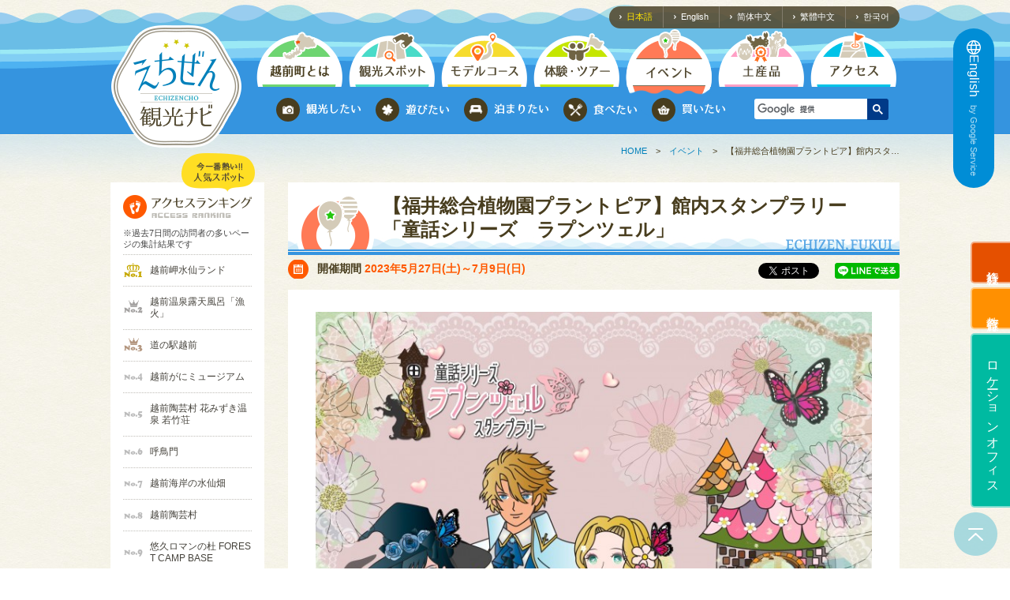

--- FILE ---
content_type: text/html; charset=utf-8
request_url: https://www.town-echizen.jp/event/detail.php?id=627
body_size: 8795
content:
<!DOCTYPE html>
<!--[if lt IE 9]><html class="ie8" lang="ja"><![endif]-->
<!--[if (gt IE 9)|!(IE)]>-->
<html lang="ja"><!--<![endif]-->

<head>

    <!-- VERSION JAPAN Google Tag Manager -->
<script>(function(w,d,s,l,i){w[l]=w[l]||[];w[l].push({'gtm.start':
new Date().getTime(),event:'gtm.js'});var f=d.getElementsByTagName(s)[0],
j=d.createElement(s),dl=l!='dataLayer'?'&l='+l:'';j.async=true;j.src=
'https://www.googletagmanager.com/gtm.js?id='+i+dl;f.parentNode.insertBefore(j,f);
})(window,document,'script','dataLayer','GTM-KJWQBJN');</script>
<!-- End Google Tag Manager -->
    <meta charset="utf-8" />
    <meta name="format-detection" content="telephone=no" />
    <meta name="HandheldFriendly" content="True" />
    <meta name="MobileOptimized" content="640" />
    <meta name="viewport" content="width=device-width, minimum-scale=1.0, maximum-scale=1.0, user-scalable=no">
    <title>【福井総合植物園プラントピア】館内スタンプラリー「童話シリーズ　ラプンツェル」｜イベント｜えちぜん観光ナビ</title>
    <link rel="alternate" type="application/rss+xml" title="rss" href="http://www.town-echizen.jp/event/rss.xml.php?mode=rss" />
    <meta name="keywords" content="越前町観光,イベント情報,観光,福井">
    <meta name="description" content="【福井総合植物園プラントピア】館内スタンプラリー「童話シリーズ　ラプンツェル」｜えちぜん観光ナビのイベント紹介ページです。四季折々に行われるおまつりや、「越前かにまつり」や「水仙まつり」などシーズンおすすめのイベント情報をお届けします。夏休みや冬休みの思い出作り、旅行の計画にぜひご確認ください。">
    <meta property="og:title" content="【福井総合植物園プラントピア】館内スタンプラリー「童話シリーズ　ラプンツェル」｜イベント｜えちぜん観光ナビ">
    <meta property="og:type" content="article">
    <meta property="og:description" content="【福井総合植物園プラントピア】館内スタンプラリー「童話シリーズ　ラプンツェル」｜えちぜん観光ナビのイベント紹介ページです。">
    <meta property="og:url" content="//www.town-echizen.jp/event/detail.php?id=627">
    <meta property="fb:app_id" content="1147594665271890">
                        <meta property="og:image" content="//www.town-echizen.jp/CMSF/uploads/2023_01_002.jpg">
                <meta property="og:site_name" content="えちぜん観光ナビ 越前町観光連盟">
    <link rel="canonical" href="http://www.town-echizen.jp/event/detail.php?id=627">
    <link rel="shortcut icon" href="//town-echizen.jp/favicon.ico" type="image/x-icon" />
    <link rel="apple-touch-icon" href="//town-echizen.jp/apple-touch-icon.png" />

    <link href="https://fonts.googleapis.com/css?family=Crimson+Text:400,600" rel="stylesheet" type="text/css">
    <link rel="stylesheet" type="text/css" href="../css/plugins/jquery.fancybox.css">
    <link rel="stylesheet" type="text/css" href="../css/common.css">
    <link rel="stylesheet" type="text/css" href="../css/index.css">
    <link rel="stylesheet" type="text/css" href="../css/eventdetail.css">
    <link rel="stylesheet" type="text/css" href="../css/mobile.css">

    <link rel="stylesheet" type="text/css" href="../css/slick/slick.css" media="screen" />
    <link rel="stylesheet" type="text/css" href="../css/slick/slick-theme.css" media="screen" />


</head>

<body id="event" class="event detail">
    <!-- VERSION JAPAN Google Tag Manager (noscript) -->
<noscript><iframe src="https://www.googletagmanager.com/ns.html?id=GTM-KJWQBJN"
height="0" width="0" style="display:none;visibility:hidden"></iframe></noscript>
<!-- End Google Tag Manager (noscript) -->    <div id="container">
        <!--top-->
            <h1 id="txt-discription">えちぜん観光ナビは福井県越前町の観光情報をお届けしています/越前町観光連盟</h1>
    <div class="contenttop">
    	<!--block_top-->
        <section class="block_top">
        	<div class="wrapper">
                <div class="menuTop">
                	<nav>
                    	<ul>
                        	<li><a href="../" class="active">日本語</a></li>
                            <li><a href="../en/">English</a></li>
                            <li><a href="../zh-CN/">简体中文</a></li>
                            <li><a href="../zh-TW/">繁體中文</a></li>
                            <li><a href="../ko/">한국어</a></li>
                        </ul>
                    </nav>
                </div>
            </div>
        </section>
        <!--block_mobile-->
        <section class="block_mobile">
        	<div class="logo">
            	<a href="../" class="logo-link"><img src="../images/mobiles/index/logo.png" alt="えちぜん観光ナビ"></a>
            					<div class="btn-translate_sp">
					<a href="https://translate.google.com/translate?hl=ja&sl=ja&tl=en&u=https%3A%2F%2Fwww.town-echizen.jp%2Fevent%2Fdetail.php%3Fid%3D627" class="trans-en" target="_blank" rel="noopener noreferrer">
						<span class="i-lang"><img src="../images/index/i-lang_blue.svg" alt=""></span>
						<span class="lang">English</span>
						<span class="txt">by Google Service</span>
					</a>
				</div>
			</div>
            <div class="menu">
            	<a href="https://goo.gl/maps/ECPbGUNQRHK2" class="item" target="_blank"><img src="../images/mobiles/index/btnsp-map.svg" alt="地図を見る"></a>
                <a href="../access/" class="item"><img src="../images/mobiles/index/btnsp-access.svg" alt="交通アクセス"></a>
                <span class="map"></span>
            </div>

            <div class="block_mobile_menu clearfix">
	            <div class="block_search">
					<script>
					  (function() {
					    var cx = '011189473472806416203:uou-q5thwmy';
					    var gcse = document.createElement('script');
					    gcse.type = 'text/javascript';
					    gcse.async = true;
					    gcse.src = (document.location.protocol == 'https:' ? 'https:' : 'http:') +
					        '//cse.google.com/cse.js?cx=' + cx;
					    var s = document.getElementsByTagName('script')[0];
					    s.parentNode.insertBefore(gcse, s);
					  })();
					</script>
					<gcse:searchbox-only></gcse:searchbox-only>
	            </div>
	            <a class="icon_menu"></a>
	            <div class="menu_mobile">
            	<a href="../about/"><span>越前町とは</span></a>
                <a href="../spot/"><span>観光スポット</span></a>
                <a href="../course/"><span>モデルコース</span></a>
                <a href="../experience/"><span>体験・ツアー</span></a>
                <a href="../event/"><span>イベント</span></a>
                <a href="../specialty/"><span>越前町の土産品</span></a>
                <a href="../access/"><span>アクセス</span></a>
				<div class="fixed-btn-sp">
					<a href="../free/?id=18" class="btn btn-red"><span>旅行会社</span></a>
					<a href="../free/?id=20" class="btn btn-org"><span>教育旅行</span></a>
					<a href="../free/?id=43" class="btn btn-grn"><span>ロケーションオフィス</span></a>
				</div>
            </div>

				<div class="block_mobile_menu02">
					 <ul class="menu02">
                    	<li class="sp01">
                            <a href="../spot/spot01.php"><div class="icon"><img src="../images/common/picture_icon.png" alt=" "></div>
                            <p class="text"><img src="../images/common/text01_sub2.png" alt="観光したい"></p></a>
                        </li>
                    	<li class="sp02">
                        	<a href="../spot/spot02.php"><div class="icon"><img src="../images/common/icon_play.png" alt=" "></div>
                            <p class="text"><img src="../images/common/text02_sub2.png" alt="遊びたい"></p></a>
                        </li>
                    	<li class="sp03">
                        	<a href="../spot/spot03.php"><div class="icon"><img src="../images/common/icon_stay.png" alt=" "></div>
                            <p class="text"><img src="../images/common/text03_sub2.png" alt="泊まりたい"></p></a>
                        </li>
                    	<li class="sp04">
                        	<a href="../spot/spot04.php"><div class="icon"><img src="../images/common/icon_eat.png" alt=" "></div>
                            <p class="text"><img src="../images/common/text04_sub2.png" alt="食べたい"></p></a>
                        </li>
                    	<li class="sp05">
                        	<a href="../spot/spot05.php"><div class="icon"><img src="../images/common/icon_cart.png" alt=" "></div>
                            <p class="text"><img src="../images/common/text05_sub2.png" alt="買いたい"></p></a>
                        </li>
                    </ul>
				</div>

            </div>
        </section>
        <!--block_intro-->
        <!--header-->
        <header class="style01 web_show">
			<div class="wrapper">
            	<div class="logo"><a href="../"><img src="../images/common/logo_m.png" width="167" alt="えちぜん観光ナビ"></a></div>
                <nav>
                	<ul class="menu01">
                    	<li class="gnav01"><a href="../about/"><img src="../images/common/menu01.png" alt=" ">
                        	<img src="../images/common/menu01_active.png" alt=" " class="active">
                            <div class="arrow item01"><img src="../images/common/water01.png" alt=" " class="active"></div>
                        </a></li>
                        <li class="gnav02"><a href="../spot/"><img src="../images/common/menu02.png" alt=" ">
                        	<img src="../images/common/menu02_active.png" alt=" " class="active">
                            <div class="arrow item01"><img src="../images/common/water01.png" alt=" " class="active"></div>
                        </a></li>
                        <li class="gnav03"><a href="../course/"><img src="../images/common/menu03.png" alt=" ">
                        	<img src="../images/common/menu03_active.png" alt=" " class="active">
                            <div class="arrow item01"><img src="../images/common/water01.png" alt=" " class="active"></div>
                        </a></li>
                        <li class="gnav04"><a href="../experience/"><img src="../images/common/menu04.png" alt=" ">
                        	<img src="../images/common/menu04_active.png" alt=" " class="active">
                            <div class="arrow item01"><img src="../images/common/water01.png" alt=" " class="active"></div>
                        </a></li>
                        <li class="gnav05"><a href="../event/"><img src="../images/common/menu05.png" alt=" ">
                        	<img src="../images/common/menu05_active.png" alt=" " class="active">
                            <div class="arrow item01"><img src="../images/common/water01.png" alt=" " class="active"></div>
                        </a></li>
                        <li class="gnav06"><a href="../specialty/"><img src="../images/common/menu06b.png" alt=" ">
                        	<img src="../images/common/menu06_active_b.png" alt=" " class="active">
                            <div class="arrow item01"><img src="../images/common/water01.png" alt=" " class="active"></div>
                        </a></li>
                        <li class="gnav07"><a href="../access/"><img src="../images/common/menu07.png" alt=" ">
                        	<img src="../images/common/menu07_active.png" alt=" " class="active">
                            <div class="arrow item01"><img src="../images/common/water01.png" alt=" " class="active"></div>
                        </a></li>
                    </ul>

                    <ul class="menu02">
                    	<li class="sp01">
                            <a href="../spot/spot01.php"><div class="icon"><div class="helper"></div><img src="../images/common/picture_icon.png" alt=" "></div>
                            <p class="text"><img src="../images/common/text01_sub.png" alt="観光したい"></p></a>
                        </li>
                    	<li class="sp02">
                        	<a href="../spot/spot02.php"><div class="icon"><div class="helper"></div><img src="../images/common/icon_play.png" alt=" "></div>
                            <p class="text"><img src="../images/common/text02_sub.png" alt="遊びたい"></p></a>
                        </li>
                    	<li class="sp03">
                        	<a href="../spot/spot03.php"><div class="icon"><div class="helper"></div><img src="../images/common/icon_stay.png" alt=" "></div>
                            <p class="text"><img src="../images/common/text03_sub.png" alt="泊まりたい"></p></a>
                        </li>
                    	<li class="sp04">
                        	<a href="../spot/spot04.php"><div class="icon"><div class="helper"></div><img src="../images/common/icon_eat.png" alt=" "></div>
                            <p class="text"><img src="../images/common/text04_sub.png" alt="食べたい"></p></a>
                        </li>
                    	<li class="sp05">
                        	<a href="../spot/spot05.php"><div class="icon"><div class="helper"></div><img src="../images/common/icon_cart.png" alt=" "></div>
                            <p class="text"><img src="../images/common/text05_sub.png" alt="買いたい"></p></a>
                        </li>
                    </ul>
                    <div class="block_search">
						<script>
						  (function() {
						    var cx = '011189473472806416203:uou-q5thwmy';
						    var gcse = document.createElement('script');
						    gcse.type = 'text/javascript';
						    gcse.async = true;
						    gcse.src = (document.location.protocol == 'https:' ? 'https:' : 'http:') +
						        '//cse.google.com/cse.js?cx=' + cx;
						    var s = document.getElementsByTagName('script')[0];
						    s.parentNode.insertBefore(gcse, s);
						  })();
						</script>
						<gcse:searchbox-only></gcse:searchbox-only>
                    </div>
                </nav>
            </div>
		</header>
		
		<div class="translate_pc_wrap">
			<div class="btn-translate_pc">
				<a href="https://translate.google.com/translate?hl=ja&sl=ja&tl=en&u=https%3A%2F%2Fwww.town-echizen.jp%2Fevent%2Fdetail.php%3Fid%3D627" class="trans-en" target="_blank" rel="noopener noreferrer">
					<span class="i-lang"><img src="../images/index/i-lang.svg" alt=""></span>
					<span class="lang">English<span class="small">by Google Service</span></span>
				</a>
			</div>
		</div>
		
    </div>
        <!--end top-->
        <!--main-->
        <main>
            <!--block_content 01-->
            <section class="wrapper">
                <!--breakum-->
                <div class="breadcrumb">
                    <a href="../index.php" class="trans">HOME</a><span>　>　</span><a href="./index.php" class="trans">イベント</a><span>　>　</span>【福井総合植物園プラントピア】館内スタ…                </div>
                <!--conten01-->
                <div class="MainContent">
                    <div class="pannel_left setW02">
                        <aside>
                            						<!--block01-->
						<div class="block_news">
	<div class="lable_img"><img src="../images/index/news/lable.png" alt="今一番熱い!!人気スポット"></div>
	<h3><img src="../images/index/news/title.png" alt="アクセスランキング"></h3>
	<p class="txt_rankingguide">※過去7日間の訪問者の多いページの集計結果です</p>

	<ul class="list_news">
					<li><a href="../spot/spot01Detail.php?274" class="trans"><span class="pos01"><img src="../images/index/news/no01.png" alt="No.1" class="web_show"><img src="../images/mobiles/index/no01.png" alt="No.1" class="sp_show"></span>
					<p>越前岬水仙ランド</p>
				</a></li>
							<li><a href="../spot/spot01Detail.php?335" class="trans"><span class="pos01"><img src="../images/index/news/no02.png" alt="No.2" class="web_show"><img src="../images/mobiles/index/no02.png" alt="No.2" class="sp_show"></span>
					<p>越前温泉露天風呂「漁火」</p>
				</a></li>
							<li><a href="../spot/spot01Detail.php?334" class="trans"><span class="pos01"><img src="../images/index/news/no03.png" alt="No.3" class="web_show"> <img src="../images/mobiles/index/no03.png" alt="No.3" class="sp_show"></span>
					<p>道の駅越前</p>
				</a></li>
							<li><a href="../spot/spot01Detail.php?338" class="trans"><span><img src="../images/index/news/no04.png" alt="No.4" class="web_show"><img src="../images/mobiles/index/no04.png" alt="No.4" class="sp_show"></span>
					<p>越前がにミュージアム</p>
				</a></li>
							<li><a href="../spot/spot01Detail.php?443" class="trans"><span><img src="../images/index/news/no05.png" alt="No.5" class="web_show"><img src="../images/mobiles/index/no05.png" alt="No.5" class="sp_show"></span>
					<p>越前陶芸村 花みずき温泉 若竹荘</p>
				</a></li>
							<li><a href="../spot/spot01Detail.php?266" class="trans"><span><img src="../images/index/news/no06.png" alt="No.6" class="web_show"><img src="../images/mobiles/index/no06.png" alt="No.6" class="sp_show"></span>
					<p>呼鳥門</p>
				</a></li>
							<li><a href="../spot/spot01Detail.php?262" class="trans"><span><img src="../images/index/news/no07.png" alt="No.7" class="web_show"><img src="../images/mobiles/index/no07.png" alt="No.7" class="sp_show"></span>
					<p>越前海岸の水仙畑</p>
				</a></li>
							<li><a href="../spot/spot01Detail.php?433" class="trans"><span><img src="../images/index/news/no08.png" alt="No.8" class="web_show"><img src="../images/mobiles/index/no08.png" alt="No.8" class="sp_show"></span>
					<p>越前陶芸村</p>
				</a></li>
							<li><a href="../spot/spot01Detail.php?429" class="trans"><span><img src="../images/index/news/no09.png" alt="No.9" class="web_show"><img src="../images/mobiles/index/no09.png" alt="No.9" class="sp_show"></span>
					<p>悠久ロマンの杜 FOREST CAMP BASE</p>
				</a></li>
							<li><a href="../spot/spot01Detail.php?272" class="trans"><span><img src="../images/index/news/no10.png" alt="No.10" class="web_show"><img src="../images/mobiles/index/no10.png" alt="No.10" class="sp_show"></span>
					<p>越前岬</p>
				</a></li>
			</ul>
</div>						<!--block_banner_adv-->
						<!-- <div class="block_adv">
							<a class="trans" href="http://yoyaku.town-echizen.jp/dom/s/?kw=福井県丹生郡越前町">
								<div class="img_view"><img src="../images/index/adv/banner01.jpg" alt="越前町に泊まろう 越前町の宿・ホテル"></div>

								<a class="trans btn btn_public01" href="http://yado.dragons.jp/dom/list/1804/001.html" target="_blank">
									<span class="sp_show" >宿泊予約<i>はこちらから</i></span><img src="../images/index/adv/btn.png" alt="宿泊予約はこちらから" class="web_show">
								</a>

							</a>
						</div> -->
                        <div class="block_adv">
							<a class="trans" href="https://www.town.echizen.fukui.jp/kurashi/03/01/09/p004018.html" target="_blank">
								<div class="img_view"><img src="../images/index/adv/ban-furusato.jpg" alt="ふるさと納税で越前町を応援"></div>
							</a>
						</div>
						<!--block02-->
						                        <div class="block_banner">
																			        			<a href="https://www.town-echizen.jp/news/detail.php?id=40" class="img_view trans" target="_top"><img src="/CMSF/uploads/_-_r0504_002.jpg" alt="越前町観光連盟入会案内"></a>
																											        			<a href="http://www.town-echizen.jp/misc/pamphlet.php" class="img_view trans" target="_top"><img src="/CMSF/uploads/download_195_001_001.png" alt="パンフレットダウンロード"></a>
																											        			<a href="https://www.youtube.com/playlist?list=PLFtTZ3GbDfhS5K0Gua9FJKlQafsEgaX2U" class="img_view trans" target="_top"><img src="/CMSF/uploads/pv_195.png" alt="ECHIZEN COLORS"></a>
																											        			<a href="https://www.town.echizen.fukui.jp/kurashi/08/04/p008592.html" class="img_view trans" target="_top"><img src="/CMSF/uploads/banner195x60_gassyuku.png" alt="合宿誘致事業補助金"></a>
																											        			<a href="https://www.instagram.com/echizen_colors/" class="img_view trans" target="_blank"><img src="/CMSF/uploads/banner195x60_sns_insta2.png" alt="ECHIZEN COLORS"></a>
																											        			<a href="https://x.com/e_kankou" class="img_view trans" target="_blank"><img src="/CMSF/uploads/banner195x60_sns_twi_x_loco.png" alt="いいね！越前ロコ旅X（旧twitter）"></a>
																											        			<a href="https://www.facebook.com/echizenkankou/" class="img_view trans" target="_blank"><img src="/CMSF/uploads/banner195x60_sns_fb_loco.png" alt="いいね！越前ロコ旅facebook"></a>
																											        			<a href="https://www.youtube.com/channel/UCQ6AB8hiRizn0QOQ-Cj7unA" class="img_view trans" target="_blank"><img src="/CMSF/uploads/banner195x60_youtube_.png" alt="越前町観光チャンネル"></a>
																											        			<a href="http://www.town-echizen.jp/pages/?id=7" class="img_view trans" target="_top"><img src="/CMSF/uploads/banner_-_195x60_001.png" alt="越前水仙開花状況ガイド"></a>
															                        </div>
                        </aside>
                    </div>
                    <!--content-->
                    <div class="content_center setPos01">
                        <!--part01-->
                        <div class="block_spot">

                            <div class="title clearfix">
                                <div class="dtxt_title"><img src="../images/event/detail/icon_title.png" alt="イベント" class="dicon_title">
                                    <h2>【福井総合植物園プラントピア】館内スタンプラリー「童話シリーズ　ラプンツェル」</h2>
                                    <p class="text"><img src="../images/about/text_title.png" alt="ECHIZEN,FUKUI"></p>
                                </div>
                            </div>
                                                        <div class="block_faceDetail setPos01 clearfix">
                                <div class="title01"><span>開催期間 </span>2023年5月27日(土)～7月9日(日)</div>                                <div class="share-line"><a href="//line.me/R/msg/text/?http://www.town-echizen.jp/event/detail.php?id=627"><img src="../images/common/share-a.png" width="82" height="20" alt="LINEで送る" /></a></div>
                                <div class="face">
                                    <div class="fb-share-button" data-href="https://www.town-echizen.jp/event/detail.php?id=627" data-layout="button" data-size="small">
                                        <a target="_blank" href="https://www.facebook.com/sharer/sharer.php?u=https%3A%2F%2Fwww.town-echizen.jp%2Fevent%2Fdetail.php%3Fid&amp;src=sdkpreparse" class="fb-xfbml-parse-ignore">シェアする</a>
                                    </div>
                                </div>
                                <div class="twitter"><a class="twitter-share-button" href="//twitter.com/share" data-dnt="true">Tweet</a></div>
                            </div>
                                                    </div>
                                                <div id="c-eventdetail" class="block_detail clearfix">
                            <article id="page-freearea" class="clearfix">
                                                                <p><img src="/CMSF/uploads/2023_01_001.jpg" width="750" height="1061" /></p>
<p>完全オリジナルストーリーの「ラプンツェル」</p>
<p>誰もが知っている「ラプンツェル」とはちょっと違うお話です。<br />生まれてすぐに邪悪な魔女に連れ去られた「ラプンツェル」をさがして、動物たちの話を聞きながら、魔女退治にでかけよう！</p>
<p>無事、ラプンツェルに会えることができれば、ご褒美がもらえるよ。みんなで挑戦してね♪</p>
<h3>日時</h3>
<p>2023年5月27日(土)～7月9日(日) ９:00～17:00（休園日を除く）</p>
<h3>場所</h3>
<p>植物館内</p>
<h3>入園料</h3>
<p>大人310円，中高生200円，小学生100円</p>
<h3>問合せ先</h3>
<p>福井総合植物園プラントピア<br />TEL：0778-34-1120<br />URL：<a href="http://www.fukui-bot.jp/" target="_blank">http://www.fukui-bot.jp/</a></p>                                

                                
                                                            </article>

                            <!-- API連携用 画像ギャラリー -->
                                                                                        <!-- 通常ギャラリー -->
                                
                                                        <!-- API連携用 画像ギャラリー -->

                            
                            
                                                                                                <div class="line"></div>
                                    <div class="box_info detail01">
                                        <article>
                                            <h4><img src="../images/event/detail/schedule_text.png" alt="開催日" class="img_icon"></h4>
                                            <p>2023年5月27日(土)～7月9日(日)</p>
                                        </article>
                                    </div>
                                                            
                                                            <div class="line"></div>
                                <div class="box_info">
                                    <article>
                                        <h4 class="d-maptitle"><img src="../images/spot/spot01/map_text.png" alt="地図" class="img_icon"></h4>
                                        <div class="map">
                                            <iframe src="https://maps.google.co.jp/maps?output=embed&q=35.967394,136.119941"></iframe>
                                        </div>
                                        <a href="http://maps.google.com/maps?q=35.967394,136.119941" class="btn_public trans" target="_blank"><span>GoogleMapで見る</span></a>
                                    </article>
                                </div>
                            
                            
                        </div>

                        <!-- ソーシャルボタン：下 -->
                        <div class="block_faceDetail_foot clearfix">
                            <div class="share-line"><a href="//line.me/R/msg/text/?http://www.town-echizen.jp/event/detail.php?id=627"><img src="../images/common/share-a.png" width="82" height="20" alt="LINEで送る" /></a></div>
                            <div class="face">
                                <div class="fb-share-button" data-href="https://www.town-echizen.jp/event/detail.php?id=627" data-layout="button" data-size="small">
                                    <a target="_blank" href="https://www.facebook.com/sharer/sharer.php?u=https%3A%2F%2Fwww.town-echizen.jp%2Fevent%2Fdetail.php%3Fid&amp;src=sdkpreparse" class="fb-xfbml-parse-ignore">シェアする</a>
                                </div>
                            </div>
                            <div class="twitter"><a class="twitter-share-button" href="//twitter.com/share" data-dnt="true">Tweet</a></div>
                        </div>
                        <!--/ ソーシャルボタン：下 -->

                        
                        <a class="arrow_top trans" href="/event/index.php">
                            <p>一覧へ</p>
                        </a>

                    </div>
                    <!--right-->

                </div>
                <!--conten02-->
            </section>
        </main>
        <!--bottom-->
        	    <div class="block_bottom">
    	<div class="wrapper clearfix">
									<a  class="item trans" href="https://www.fuku-e.com/en/" target="_blank"><img src="/CMSF/uploads/1-logo_-tag-_184x60.jpg" alt="DISCOVER FUKUI"></a>
												<a  class="item trans" href="http://www.fuku-e.com" target="_blank"><img src="/CMSF/uploads/555_d002_184x60.png" alt="ふくいドットコム"></a>
												<a  class="item trans" href="https://echizenkaigan.com/" target="_blank"><img src="/CMSF/uploads/__029.jpg" alt="まるごと越前海岸ナビ"></a>
												<a  class="item trans" href="http://echizenyaki.com/" target="_blank"><img src="/CMSF/uploads/web_184x60_echizenyaki.jpg" alt="越前焼工業協同組合"></a>
												<a  class="item trans" href="https://echizen-yugyo.com/" target="_blank"><img src="/CMSF/uploads/banner_yuugyosengyoukumiai.png" alt="越前町遊漁船業組合"></a>
												<a  class="item trans" href="http://www.echizen-kk.jp/" target="_blank"><img src="/CMSF/uploads/hp-184x60.png" alt="越前町公共施設管理公社ホームページ"></a>
												<a  class="item trans" href="https://www.town.echizen.fukui.jp/index.html" target="_blank"><img src="/CMSF/uploads/etizenn.png" alt="越前町"></a>
												<a  class="item trans" href="https://r.goope.jp/echizentown/" target="_blank"><img src="/CMSF/uploads/syokokai.png" alt="越前町商工会"></a>
					        </div>
    </div>
    <span id="pageTop"><a href="#">ページトップへ</a></span>
    <a href="#" class="btn_public style02 sp_show" id="btn-sppagetop"><span>ページトップへ</span></a>
	<div class="fixed-btn-parent">
		<div id="fixed-btn">
			<a href="../free/?id=18" class="btn btn-red"><span>旅行会社</span></a>
			<a href="../free/?id=20" class="btn btn-org"><span>教育旅行</span></a>
			<a href="../free/?id=43" class="btn btn-grn"><span>ロケーションオフィス</span></a>
		</div>
	</div>
	<script>
		var tar_btn = document.getElementById("fixed-btn");
		var list = tar_btn.classList;
		window.addEventListener('DOMContentLoaded', function(){
			if (window.scrollY > 84){
				tar_btn.classList.add("fixed");
			}
			else {
			}
			window.addEventListener('scroll',function(){
				if (window.scrollY > 84){
					tar_btn.classList.add("fixed");
				}
				else {
					tar_btn.classList.remove("fixed");
				}
			});
		});
	</script>
    <!--footer-->
	<footer>
		<!--part01-->
        <div class="block_info">
        	<div class="wrapper">

            	<div class="box01">
                	<span class="btn02"><span>越前町を満喫</span></span>
                    <ul class="list_item">
		        		                    	<li><a href="http://town-echizen.jp/course/" class="trans">モデルコース</a></li>
		                                    	<li><a href="http://town-echizen.jp/spot/" class="trans">観光スポット</a></li>
		                                    	<li><a href="http://town-echizen.jp/about/" class="trans">越前町とは</a></li>
		                                    	<li><a href="http://town-echizen.jp/experience/" class="trans">体験・ツアー</a></li>
		                                    	<li><a href="http://town-echizen.jp/event/" class="trans">イベント</a></li>
		                                    	<li><a href="http://town-echizen.jp/specialty/" class="trans">土産品</a></li>
		                                    	<li><a href="http://town-echizen.jp/access/" class="trans">アクセス</a></li>
		                                    	<li><a href="http://town-echizen.jp/news/" class="trans">ニュース&amp;トピックス</a></li>
		                                    </ul>
                </div>
                <div class="box01">
                	<span class="btn02"><span>目的別コンテンツ</span></span>
                    <ul class="list_item">
		        		                    	<li><a href="http://town-echizen.jp/spot/spot01.php" class="trans">観光したい</a></li>
		                                    	<li><a href="http://town-echizen.jp/spot/spot02.php" class="trans">遊びたい</a></li>
		                                    	<li><a href="http://town-echizen.jp/spot/spot03.php" class="trans">泊まりたい</a></li>
		                                    	<li><a href="http://town-echizen.jp/spot/spot04.php" class="trans">食べたい</a></li>
		                                    	<li><a href="http://town-echizen.jp/spot/spot05.php" class="trans">買いたい</a></li>
		                                    </ul>
                </div>
                <div class="box01">
                	<span class="btn02"><span>スペシャルコンテンツ</span></span>
                    <ul class="list_item">
		        		                    	<li><a href="http://town-echizen.jp/about/feature.php?id=1" class="trans">越前がに</a></li>
		                                    	<li><a href="http://town-echizen.jp/about/feature.php?id=2" class="trans">越前水仙</a></li>
		                                    	<li><a href="http://town-echizen.jp/about/feature.php?id=3" class="trans">越前焼</a></li>
		                                    	<li><a href="http://town-echizen.jp/about/feature.php?id=4" class="trans">越前の温泉</a></li>
		                                    	<li><a href="http://town-echizen.jp/about/feature.php?id=5" class="trans">歴史と文化</a></li>
		                                    	<li><a href="http://town-echizen.jp/about/feature.php?id=6" class="trans">越前海岸</a></li>
		                                    	<li><a href="http://town-echizen.jp/about/feature.php?id=7" class="trans">越前のまつり</a></li>
		                                    </ul>
                </div>
                <div class="box01">
                	<span class="btn02"><span>その他</span></span>
                    <ul class="list_item">
		        		                    	<li><a href="https://www.town-echizen.jp/misc/about.php" class="trans">越前町観光連盟について</a></li>
		                                    	<li><a href="http://town-echizen.jp/misc/document.php" class="trans">各種申込用紙</a></li>
		                                    	<li><a href="http://town-echizen.jp/misc/pamphlet.php" class="trans">パンフレット</a></li>
		                                    	<li><a href="http://town-echizen.jp/misc/privacypolicy.php" class="trans">個人情報について</a></li>
		                                    	<li><a href="http://town-echizen.jp/misc/copyright.php" class="trans">著作権・リンクについて</a></li>
		                                    	<li><a href="http://town-echizen.jp/misc/links.php" class="trans">観光関連リンク集</a></li>
		                                    	<li><a href="http://town-echizen.jp/misc/members.php" class="trans">会員名簿</a></li>
		                                    	<li><a href="http://town-echizen.jp/misc/sitemap.php" class="trans">サイトマップ</a></li>
		                                    </ul>
                </div>

                <div class="block_logo">
                	<a class="logo trans" href="../"><img src="../images/common/logo_f.png" alt="えちぜん観光ナビ"></a>
                    <a href="../contact/" class="btn trans"><img src="../images/common/btn_footer.png" alt="お問合せ・資料請求はこちら"></a>
                </div>
            </div>
        </div>
        <a href="../contact/" class="btn_public trans sp_show"><span>お問合せ・資料請求はこちら</span></a>
        <!--part02-->
        <div class="info_footer">
        	<p class="text01">一般社団法人 越前町観光連盟<br><span class="dmo">（DMO ECHIZEN）</span></p>
            <p class="text02">〒916-0422 福井県丹生郡越前町厨71-335-1<br>
            <a class="img_btn sp_show" href="tel:0778371234"><img src="../images/mobiles/index/call_btn.png" alt=" "></a>
			<span class="web_show">電話番号:0778-37-1234／FAX:0778-37-1805／</span><br class="br_none">E-mail:<a href="&#109;a&#105;&#108;&#116;o&#58;co&#110;t&#97;c&#116;&#64;&#116;&#111;w&#110;&#45;ec&#104;&#105;&#122;e&#110;.&#106;&#112;" class="trans">con&#116;&#97;&#99;&#116;&#64;t&#111;w&#110;-&#101;c&#104;&#105;ze&#110;.&#106;&#112;</a></p>
			<p class="text03">福井県知事登録旅行業2-217号　<br class="sp_show">全国旅行業協会正会員</p>
        </div>
        <div class="copyright"><p>Copyright &copy; <script type=text/javascript>document.write(new Date().getFullYear())</script> <span>一般社団法人 越前町観光連盟</span>. <br class="sp_show">All Rights Reserved.</p></div>
	</footer>
    </div>
    <!--scrip-->
    <script type="text/javascript" src="//code.jquery.com/jquery-1.11.3.min.js"></script>
    <!--<script src="http://maps.google.com/maps/api/js?sensor=false"></script>-->
    <script src="../js/detect_browser.js"></script>
    <script src="../js/jquery.mousewheel-3.0.6.pack.js"></script>
    <script src="../js/jquery.fancybox.js?v=2.1.5"></script>
    <script src="../js/jquery.easing.js"></script>
    <script src="../js/SmoothScroll.js"></script>
    <script src="../js/jquery.bxslider.js"></script>
    <script src="../js/scripts.js"></script>

    <script src="../js/slick.min.js"></script>
    <script type="application/javascript">
        $(function() {
            $('.slick').slick({
                infinite: true,
                slidesToShow: 4,
                slidesToScroll: 1,
                responsive: [{
                    breakpoint: 640,
                    settings: {
                        slidesToShow: 2,
                        slidesToScroll: 1
                    }
                }]
            });
            $('.slick2').slick({
                infinite: true,
                slidesToShow: 4,
                slidesToScroll: 1,
                responsive: [{
                    breakpoint: 640,
                    settings: {
                        slidesToShow: 2,
                        slidesToScroll: 1
                    }
                }]
            });
        });
    </script>
</body>

</html>

--- FILE ---
content_type: text/css
request_url: https://www.town-echizen.jp/css/common.css
body_size: 7881
content:
@charset "utf-8";

/*===== CSS RESET =====*/
/* @import url(https://fonts.googleapis.com/css?family=Crimson+Text:400,600); */
/* @import url(http://fonts.googleapis.com/earlyaccess/notosansjapanese.css); */


html,body,div,span,object,iframe,h1,h2,h3,h4,h5,h6,p,blockquote,pre,a,abbr,acronym,address,cite,code,del,dfn,img,ins,kbd,q,s,samp,strike,tt,var,dl,dt,dd,ol,ul,li,fieldset,form,label,legend,table,caption,tbody,tfoot,thead,tr,th,td,article,aside,canvas,details,embed,figure,figcaption,footer,header,hgroup,menu,nav,output,ruby,section,summary,time,mark,audio,video,input,textarea,select{outline:none;border:0;font-size:100%;font:inherit;vertical-align:baseline;margin:0;padding:0}table{border-collapse:collapse;border-spacing:0}.clear{clear:both}

.clearfix{display:inline-block}.clearfix:after{content:".";display:block;height:0;clear:both;visibility:hidden;line-height:0;font-size:0}* html .clearfix{height:1%}.clearfix{display:block}p,li,ul,ol{list-style:none;}

article, aside, details, figcaption, figure, footer, header, hgroup, menu, nav, section {
	display: block;
}
body {
	margin:0;
	padding:0;
	font-size:100%;
}

html, body {
	width: 100%;
	min-height: 100%;
}

body {
	font-family: /* 'Noto Sans Japanese',  */'Hiragino Kaku Gothic ProN', 'ヒラギノ角ゴ ProN W3', 'Hiragino Kaku Gothic Pro', 'ヒラギノ角ゴ Pro W3', 'Meiryo', 'メイリオ', 'MS PGothic', 'ＭＳ Ｐゴシック', Helvetica, Arial, sans-serif;
	-webkit-text-size-adjust: none;
	color: #444444;
	background: url(../images/common/bg-body.jpg);
	letter-spacing: 0.5;

	position: relative;
}

.ft_serif {
	font-family: Times, "Times New Roman", "Hiragino Mincho Pro W3", Georgia, serif;
}

a {
	color: #444;
	text-decoration: none;
	cursor: pointer;
	display: block;
	-webkit-transition: all 0.3s;
  	-moz-transition: all 0.3s;
  	transition: all 0.3s;
}
a,form,input,iframe,textarea,button,select {
	 outline:0px none black;
}
.trans {
	opacity: 1;
	-webkit-transition: all 0.26s;
  	-moz-transition: all 0.26s;
  	transition: all 0.26s;
}
.trans:hover {
	-ms-filter: "progid:DXImageTransform.Microsoft.Alpha(Opacity=70)";
	filter: alpha(opacity=70);
	-moz-opacity: 0.70;
	-khtml-opacity: 0.70;
	opacity: 0.70;
}

#txt-discription {
	position: absolute;
	top: -300px;
}

#container {
	width: 100%;
	height: 100%;
	min-width: 1000px;
}

.wrapper {
	width: 1000px;
	margin: 0 auto;
	position: relative;
}

.imgBg {
	display: block;
	background-repeat: no-repeat;
	background-position: center center;
	background-size: cover;
}
.imgBg2 {
	display: block;
	background-repeat: no-repeat;
	background-position: center center;
	background-size: contain;
}

/*=============== top ==================*/
.contentTop {
	clear: both;
	display: block;
	position: relative;
}
.block_intro {
	width: 100%;
}
.contentTop  a {
	-webkit-transition: all 0.3s;
  	-moz-transition: all 0.3s;
  	transition: all 0.3s;
}
/*=========== top content ===========*/
.block_top {
	display: block;
	position: relative;
}
.block_top .logo {
	position: absolute;
	left: 50%;
	top: 0px;
	margin-left: -217px;
	z-index: 10;
}
.menuTop {
	position: absolute;
	right: 0;
	top: 2px;
	background: url(../images/common/bg_menuTop.png);
	height: 28px;
	-webkit-border-radius: 20px;
  	-moz-border-radius: 20px;
 	border-radius: 20px;
	z-index: 11;
}

#page-home .menuTop {
	top: 10px;
}


.menuTop nav ul li{
	float: left;
	border-right: 1px #827c6d solid;
	line-height: 1em;
	padding: 0px 13px;
	display: table;
}
.menuTop nav ul li:last-child {
	border-right: 0px #827c6d solid;
}
.menuTop nav ul li a{

	height: 27px;
	background: url(../images/common/arrow_menu.png) left center no-repeat;
	font-size: 11px;
	padding-left: 9px;
	line-height: 1em;
	color: #fff;
	display: table-cell;
	vertical-align: middle;
}
.menuTop nav ul li a:hover, .menuTop nav ul li a.active {
	color: #ffe400;
}
/*=============== header ==================*/
header {
	clear: both;
	background: url(../images/common/bg-gnav.png) repeat-x left bottom;
	height: 198px;
	margin-top: -68px;
    position: relative;
}

header .logo {
	float: left;
	margin-right: 10px;
}
header nav {
	float: left;
	width: 798px;
	padding-top: 25px;
}


header nav .menu01 {
	overflow: initial;
	padding: 0;
	margin: 0;
	display: block;
}

#page-home header nav .menu01 {
	overflow: hidden;
}



header nav .menu01 li{
	padding: 0;
	margin: 0;
	float: left;
	margin-left: 11px;
	line-height: 1em;
}
header nav .menu01 li a{
	display: block;
	-ms-filter: "progid:DXImageTransform.Microsoft.Alpha(Opacity=100)";
	filter: alpha(opacity=100);
	-moz-opacity: 1;
	-khtml-opacity: 1;
	opacity: 1;
	-webkit-transition: all 0.3s;
  	-moz-transition: all 0.3s;
  	transition: all 0.3s;
}
header nav .menu01 li a:hover {
	-ms-filter: "progid:DXImageTransform.Microsoft.Alpha(Opacity=70)";
	filter: alpha(opacity=70);
	-moz-opacity: 0.70;
	-khtml-opacity: 0.70;
	opacity: 0.70;
}

header nav .menu01 li a img{
	display: block;
}

/*==========menu02=========*/

header nav .menu02 {
	padding: 0;
	margin: 0;
	padding-top: 10px;
    overflow: hidden;
	float: left;
}

header nav .menu02 li {
	float: left;
	margin-right: 14px;
}
header nav .menu02 li a {
	display: block;

}

header nav .menu02 li:hover .icon{
	background: #5f5027;
}
header nav .menu02 li .icon{
	float: left;
	width: 36px;
	height: 36px;
	background: #483d1e;
	text-align: center;
	white-space: nowrap;
	-webkit-border-radius: 50px;
  	-moz-border-radius: 50px;
 	border-radius: 50px;
	margin-right: 8px;
}
.helper {
    display: inline-block;
    height: 100%;
    vertical-align: middle;
}
header nav .menu02 li .icon img{
	vertical-align: middle;
    height: 30px;
    width: 30px;
}
header nav .menu02 li p.text{
	float: left;
	display: block;
	margin-top: 10px;
}
.breadcrumb {
	clear: both;
	color: #483d1e;
	text-align: right;
	padding-top: 15px;
	font-size: 11px;
	line-height: 1.2em;
}
.breadcrumb a{
	color: #0080ba;
	display: inline;
}

.breadcrumb h2 {
	display: inline !important;
}


/* snav */
header.style01 nav .menu01 li {
	margin-left: 7px;
	position: relative;
	z-index: 1;
}
header.style01 .logo {
	margin-right: 7px;
	margin-top: 26px;
	position: absolute;
	left: 0;
}

header.style01 nav {
	width: 822px;
	position: relative;
	padding-top: 33px;
	margin-left: 178px;
}

#page-home header.style01 nav {
	padding-top: 35px;
}
header.style01 {
	margin-top: 6px;
	background: url(../images/common/bg-gnav.png) repeat-x left top;
	height: 164px;
}

header.style01 nav .menu02 li {
	margin-right: 0px;
    padding: 4px 9px 3px 9px;
}
.spot header.style01 nav .menu02 li.active,
.spot header.style01 nav .menu02 li:hover {
	background: #fff;
}

#spot01 header.style01 nav .menu02 li.sp01,
#spot02 header.style01 nav .menu02 li.sp02,
#spot03 header.style01 nav .menu02 li.sp03,
#spot04 header.style01 nav .menu02 li.sp04,
#spot05 header.style01 nav .menu02 li.sp05 {
	background: #fff;
}
header.style01 nav .menu01 li a {
	display: block;
	width: 110px;
	height: 114px;
	position: relative;
}
header.style01 nav .menu01 li a:hover {
	opacity: 1;
}
header.style01 nav .menu01 li a img {
	opacity: 1;
	position: absolute;
	left: 0;
	top: 0;

}
header.style01 nav .menu01 li a .active {
	opacity: 0;
}
header.style01 nav .menu01 li a:hover img {
	opacity: 0;
}
header.style01 nav .menu01 li a:hover .active {
	opacity: 1;
	top: -2px;
}
header.style01 nav .menu01 li.active img {
	opacity: 0;
}
header.style01 nav .menu01 li.active .active {
	opacity: 1;
	top: -2px;
}
header.style01 nav .menu01 li.active .arrow {
	bottom: 37px;
}
header.style01 nav .menu01 li .arrow{

	position: absolute;
	left: 50%;
	margin-left: -12px;
	bottom: 39px;
}
header.style01 nav .menu01 li .arrow.item01 {
	margin-left: 0;
	left: 0;
}
header.style01 nav .menu01 li .arrow.item02 {
	margin-left: -14px;
}
header.style01 nav .menu01 li .arrow.item03 {
	margin-left: 0;
	left: 0;
}
header.style01 nav .menu01 li .arrow.item04 {
	margin-left: 0;
	left: 0;
}
header.style01 nav .menu01 li .arrow.item05 {
	margin-left: 0;
	left: 0;
}
header.style01 nav .menu02 {
	-webkit-border-radius: 3px;
  	-moz-border-radius: 3px;
 	border-radius: 3px;
	overflow: hidden;
	position: relative;
	height: 37px;
    padding: 0;
    margin: -33px 0px 0px 23px;
	z-index: 30;
}


.spot header.style01 nav .menu02 {
	background: #cce4f7;
}

header.style01 nav .block_search {
	margin-top: -28px;
	margin-right: 14px;
	position: relative;
	z-index: 30;
}
header.style01 nav .menu02 li .icon {
	height: 30px;
	width: 30px;
}
header.style01 nav .menu02 li .icon img{
	width: 100%;
}
header.style01 nav .menu02 li p.text {
	color: #483d1e;
	font-size: 14px;
	font-weight: bold;
	line-height: 1.3em;
	margin-top: 7px;
}

/*=============== main ==================*/
main {
	clear: both;
	width: 100%;
    overflow: hidden;
	background: url(../images/spot/bg_main.png) repeat-x;
}

#page-home main {
	background: none;
}

/* pagetitle */
.block_spot {
	clear: both;
}
.block_spot .title {
	clear: both;
	min-height: 57px;
	padding-bottom: 7px;
	width: 100%;
	background: #fff url(../images/spot/spot01/bg_title.jpg) repeat-x left bottom;
	position: relative;
}

.spot .block_spot .title .text_spoticon {
	position: absolute;
	right: 15px;
	top: 10px;
}

.block_spot .title .text{
	position: absolute;
	right: 0;
	bottom: 0;
	height: 14px;
}

.block_spot .title .text img {
	vertical-align: top;
}

.block_spot .title .img_title {
	padding-left: 10px;
    position: relative;
	min-height: 57px;
}

.spot .block_spot .title .img_title h3{
	position: absolute;
	top: -19px;
	left: 0;
	width: 198px;
	height: 76px;
}

.block_spot .title .img_title > img {
	position: absolute;
	top: -19px;
	left: 10px;
}

.block_spot .title .dtxt_title {
	padding-left: 10px;
    position: relative;
	min-height: 57px;
}

.block_spot .title .dtxt_title > img.dicon_title {
	position: absolute;
	bottom: 0;
	left: 10px;
}

.block_spot .title .dtxt_title h3 {
	padding: 15px 20px 10px 110px;
	line-height: 1.3;
}

.block_spot .title .dtxt_title h3 span {
	display: block;
	font-size: 15px;
}

.spot .block_spot .title h2 {
	padding: 15px 20px 10px 110px;
	line-height: 1.3;
	color: #483d1e;
	font-size: 147%;
	font-weight: bold;
}
.block_spot .title .dtxt_title h2 {
	padding: 15px 20px 10px 110px;
	line-height: 1.3;
	color: #483d1e;
	font-size: 147%;
	font-weight: bold;
}





#spot01 .block_spot .title .text_spoticon {
	height: 23px;
	bottom: 20px;
}

.block_spot .title .ltext_spoticon {
	position: absolute;
	right: 0;
	bottom: 7px;
	width: 144px;
}

.block_spot .title .ltext_spoticon img {
	vertical-align: bottom;
}

.block_spot .title h3.txt-title {
	padding: 0 35px 0px 122px;
	display: inline-block;
	vertical-align: middle;
	position: relative;
	top: 10px;
}


.content_center.setPos01 {
	float: left;
    width: 775px;
    margin: 33px 0px 26px 30px;
}

#page-home .content_center {
	float: left;
    margin: 16px 26px 10px 30px;
    width: 550px;
}

/*=============== noImage ==================*/
.imgs-noimage {
	background:#f9f8f4 url(../images/common/noimage_s.png) no-repeat center 50%;
}

.imgm-noimage {
	background:#f9f8f4 url(../images/common/noimage_m.png) no-repeat center 50%;
}

.imgm-noimageW {
	background:#ffffff url(../images/common/noimage_mW.png) no-repeat center 50%;
}

.imgl-noimage {
	background:#f9f8f4 url(../images/common/noimage_l.png) no-repeat center 50%;
}

.box01 article .img_view img.imgm-noimage {
	background-size: auto auto;
}


/*=============== section bottom =============*/
.block_bottom {
	clear: both;
	padding: 40px 0px 20px 0;
	background-color: rgba(217,212,181,0.3);
}
.block_bottom .item{
	float: left;
	margin: 0 20px 10px 0;
}
.block_bottom .item:nth-child(5n) {
	margin-right: 0px;
}

/*=============== fixed btn =============*/
.fixed-btn-parent {
/*	width: calc(100vw - 15px);*/
	width: 100%;
	height: 100%;
	position: absolute;
	left: 0;
	top: 0;
	z-index: 1;
	pointer-events: none;
}

#fixed-btn {
	display: flex;
	flex-direction: column;
	width: 50px;
	position: absolute;
	right: 0;
	top: 300px;
}
#page-home #fixed-btn {
	top: 740px;
}
#page-home #fixed-btn.fixed,
#fixed-btn.fixed {
	position: fixed;
	top: 200px;
}

#fixed-btn .btn {
	display: inline-block;
	color: #fff;
	padding: 23px 12px;
	border-top-left-radius: 5px;
	border-bottom-left-radius: 5px;
	border-top: 2px solid rgba(255,255,255,0.5);
	border-left: 2px solid rgba(255,255,255,0.5);
	border-bottom: 2px solid rgba(255,255,255,0.5);
    writing-mode: vertical-rl;
	-ms-writing-mode: tb-rl;
    -webkit-writing-mode: vertical-rl;
    pointer-events: all;
}
#fixed-btn .btn:not(:last-child) {
	margin-bottom: 5px;
}
#fixed-btn .btn-red {
	background-color: #e55000;
}
#fixed-btn .btn-org {
	background-color: #ff9001;
}
#fixed-btn .btn-grn {
	background-color: #00baa1;
}
#fixed-btn .btn:hover {
	opacity: 0.8;
}
#fixed-btn .btn span {
	display: block;
	letter-spacing: 0.05em;
}
@media (max-width: 640px) {
	#fixed-btn {
		display: none;
	}
}


/*=============== Google translate ==================*/
.contenttop {
	position: relative;
}
.translate_pc_wrap {
	width: calc(100vw - 15px);
	height: 100%;
	pointer-events: none;
	position: absolute;
	top: 0;
	left: 0;
	z-index: 100;
}
.translate_pc_wrap .btn-translate_pc {
	position: absolute;
	right: 5px;
	top: 23%;
	z-index: 1;
	pointer-events: all;
}
body:not(#page-home) .translate_pc_wrap .btn-translate_pc {
	top: 30px;
}
.translate_pc_wrap .btn-translate_pc .trans-en {
	display: flex;
	flex-direction: column;
	align-items: center;
	gap: 10px;
	padding: 15px 8px;
	background-color: #008dd6;
	border-radius: 999999px;
}
.translate_pc_wrap .btn-translate_pc .trans-en .i-lang {
	display: block;
	width: 18px;
	height: 18px;
}
.translate_pc_wrap .btn-translate_pc .i-lang img {
	width: 100%;
	height: 100%;
}
.translate_pc_wrap .btn-translate_pc .trans-en .lang {
	display: block;
	color: #fff;
	-ms-writing-mode: tb-rl;
    -webkit-writing-mode: vertical-rl;
    writing-mode: vertical-rl;
}
.translate_pc_wrap .btn-translate_pc .trans-en .lang .small {
	font-size: 11px;
	opacity: 0.7;
	padding-top: 10px;
}
@media (max-width: 640px) {
	.contenttop .translate_pc_wrap {
		display: none;
	}	
}


/*=============== footer ==================*/
footer {
	display: block;
	width: 100%;
	padding-top: 55px;
}
.block_info {
	clear: both;
	padding-bottom: 30px;
	overflow: hidden;
}
.block_info .box01{
	width: 184px;
	margin-right: 18px;
	float: left;
}


.block_info .box01 ul.list_item{
	padding-top: 3px;
}

.block_info .box01 ul.list_item li{
	border-bottom: 1px #d1c7af dotted;
	display: block;
	width: 100%;
	padding: 9px 0px 9px;
	background: url(../images/common/arrow_blue.png) left center no-repeat;
	line-height: 1em;
}

.block_info .box01 ul.list_item li a{
	display: block;
	padding-left: 19px;
	font-size: 87%;
	line-height: 1.3em;
}
.block_logo {
	float: right;
	margin-top: 11px;
}
.block_logo .logo {
	display: block;
	width: 180px;
	margin: 0 auto;
	text-align: center;
}
.block_logo .logo img {
	display: block;
}
.block_logo .btn{
	display: block;
	margin-top: 12px;
}
.block_logo .btn img {
	display: block;
}
.info_footer {
	clear: both;
	background: url(../images/common/bg_footer.png) repeat-x left top;
	min-height: 110px;
	height: auto;
	color: #fff;
	padding-top: 114px;
}
.info_footer p.text01{
	text-align: center;
	font-size: 18px;
	line-height: 1.3em;
	font-weight: normal;
	display: block;
	font-family: "游明朝" , "Yu Mincho" , "游明朝体" , "YuMincho" , "ヒラギノ明朝 Pro W3" , "Hiragino Mincho Pro" , "HiraMinProN-W3" , "HGS明朝E" , "ＭＳ Ｐ明朝" , "MS PMincho" , serif;
}
.info_footer p.text01 .dmo {
	font-size: 16px;
}
.info_footer p.text02{
	text-align: center;
	font-size: 13px;
	line-height: 1.5em;
	padding-top: 14px;
	display: block;
}
.info_footer p.text02 a{
	color: #fff600;
	display: inline-block;
}
.info_footer p.text02 span {
	display: inline !important;
}
.info_footer p.text03{
	text-align: center;
	font-size: 13px;
	line-height: 1.5em;
	padding-top: 12px;
	padding-bottom: 30px;
	display: block;
	background-color: #3594df;
}
.copyright {
	height: 71px;
	width: 100%;
	overflow: hidden;
	display: table;
}
.copyright p{
	font: normal 10px/1.2em Arial, Helvetica, sans-serif;
	color: #0080ba;
	text-align: center;
	display: table-cell;
	vertical-align: middle;
}
.copyright span{
	font-family: Meiryo, YuGothic, "Hiragino Kaku Gothic ProN", sans-serif;
}

.block_detail .decription a{
	color: #0080ba;
}

.block_detail .decription a:hover {
	text-decoration: underline;
}

/*===========txt_rankingguide========*/

.txt_rankingguide {
	font-size: 70%;
	line-height: 1.3;
	padding: 5px 0;
}

/*===========control========*/
.control {
	clear: both;
	position: relative;
	padding: 26px 0px 29px;
	font-size: 13px;
}
.control .paging{
	clear: both;
	text-align: center;
}
.control p {
	font-size: 13px;
	color: #483d1e;

}
.control .left{
	position: absolute;
	left: 0;
	top: 11px;
	padding: 5px 15px 5px 25px;
	background: url(../images/common/arrow_left.png) 10% 50% no-repeat;
}
.control .left.end {
	opacity: 0.5;
}
.control .right{
	position: absolute;
	right: 0;
	top: 11px;
	padding: 5px 25px 5px 15px;
	background: url(../images/common/arrow_right.png) 90% 50% no-repeat;
}

.control a:hover {
    border: 1px solid #c1bcab;
    -moz-border-radius: 3px;
    -webkit-border-radius: 3px;
    border-radius: 3px;
}

.control a {
    -moz-border-radius: 3px;
    -webkit-border-radius: 3px;
    border-radius: 3px;
	border: 1px solid rgba(193,188,171,0.0);
}

.control span {
	filter:alpha(opacity=40);
    -moz-opacity: 0.4;
    opacity: 0.4;
}



/*===========control2========*/
.control2 {
	clear: both;
	position: relative;
	padding: 26px 0px 29px;
	font-size: 13px;
}
.control2 .paging{
/*    float:left; */
   width: 65%;
   overflow:hidden;
   position:relative;
   z-index: 0;
   margin: 0 auto;
}
.control2 .paging ul {
   clear:left;
   float:left;
   list-style:none;
   margin:0;
   padding:0;
   position:relative;
   left:50%;
   text-align:center;
}
.control2 .paging ul li {
   display:block;
   float:left;
   list-style:none;
   margin:0;
   padding:0;
   position:relative;
   right:50%;
   margin: 0 3px;
   /* margin-bottom: 4px; */
}
.control2 .paging ul li span,
.control2 .paging ul li a {
	display: block;
	padding: 2px 3px;
}
.control2 .paging ul li a:hover {
	filter:alpha(opacity=40);
    -moz-opacity: 0.4;
    opacity: 0.4;
}
.control2 .paging ul li.on span{
    border: 1px solid #c1bcab;
    -moz-border-radius: 3px;
    -webkit-border-radius: 3px;
    border-radius: 3px;
	filter:alpha(opacity=100);
    -moz-opacity: 1;
    opacity: 1;
}
.control2 p {
	font-size: 13px;
	color: #483d1e;
}
.control2 .left{
	position: absolute;
	left: 0;
	top: 23px;
	padding: 5px 15px 5px 25px;
	background: url(../images/common/arrow_left.png) 10% 50% no-repeat;
	z-index: 100;
}
.control2 .left.end {
	opacity: 0.5;
}
.control2 .right{
	position: absolute;
	right: 0;
	top: 23px;
	padding: 5px 25px 5px 15px;
	background: url(../images/common/arrow_right.png) 90% 50% no-repeat;
	z-index: 100;
}
.control2 a:hover {
    border: 1px solid #c1bcab;
    -moz-border-radius: 3px;
    -webkit-border-radius: 3px;
    border-radius: 3px;
}
.control2 a {
    -moz-border-radius: 3px;
    -webkit-border-radius: 3px;
    border-radius: 3px;
	border: 1px solid rgba(193,188,171,0.0);
}
.control2 span {
	filter:alpha(opacity=40);
    -moz-opacity: 0.4;
    opacity: 0.4;
}
@media only screen and (max-width: 640px){
	.control2 .paging{
	   width: 100%;
	   top: 20px;
	}
	.control2 .paging ul li {
	   margin: 0 2px 4px 2px;
	}
	.control2 .left{
		top: 10px;
	}
	.control2 .right{
		top: 10px;
	}
}







/* arrow_top */
.arrow_top {
	border: 1px solid rgba(193,188,171,0.0);
	-webkit-border-radius: 3px;
	-moz-border-radius: 3px;
	border-radius: 3px;
	width: 120px;
	height: 29px;
	margin: 15px auto 32px;
	text-align: center;
}
.arrow_top p{
	font-size: 87%;
	line-height: 1.3em;
	padding-left: 25px;
	background: url(../images/spot/spot01/arrow_top.png) left center no-repeat;
}

.arrow_top:hover {
	border: 1px #bfbaa9 solid;
}

.arrow_top p {
	display: inline;
	text-align: center;
	line-height: 29px;
}

/*=============== sns ==================*/
.event.detail .block_faceDetail,
.event.detail .block_faceDetail_foot {
/*
    clear: initial;
    font-size: 0;
    line-height: 0;
*/
}

.block_faceDetail,
.block_faceDetail_foot {
    clear: both;
    text-align: right;
    padding: 10px 0px 0px;
    position: relative;
}
.block_faceDetail_foot {
/*
	padding-top: 20px;
	border-top: 1px solid #dcdcdc;
*/
}
.block_faceDetail .share-line,
.block_faceDetail .face,
.block_faceDetail .twitter,
.block_faceDetail_foot .share-line,
.block_faceDetail_foot .face,
.block_faceDetail_foot .twitter {
    float: right;
    margin: 0px 0px 0px 10px;
}

.block_faceDetail .face span,
.block_faceDetail .twitter span,
.block_faceDetail .share-line span,
.block_faceDetail_foot .face span,
.block_faceDetail_foot .twitter span,
.block_faceDetail_foot .share-line span {
	vertical-align: top !important;
}

.block_faceDetail .face ._51m-.hCent,
.block_faceDetail_foot .face ._51m-.hCent {
	display: none;
}


/*=============== block_detail ==================*/
.block_detail {
    clear: both;
    padding: 0px 35px 27px;
    background: #fff;
    position: relative;
}

.block_detail p {
    font-size: 100%;
    line-height: 1.73em;
}

.block_detail .decription {
    clear: both;
    padding: 28px 0px;
}

.event .block_detail .decription {
    padding: 14px 0px 51px;
}

.box_info {
    clear: both;
}

.event.detail .box_info h4 {
    padding: 11px 0px 0px;
}

.box_info .table_box {
    display: table;
    width: 100%;
    padding-top: 8px;
}

.box_info .table_box .row {
    clear: both;
    margin-bottom: 3px;
    background: url(../images/spot/spot01/bg_overlay.png);
    width: 100%;
    display: table;
}

.event .box_info .table_box .row .col {
    font-size: 93%;
    padding: 10px 0px;
}

.box_info .table_box .row .col {
    display: table-cell;
    vertical-align: middle;
    padding: 8px 0px;
}

.box_info .table_box .row .col.left {
    width: 108px;
    border-right: 1px #dddbd6 solid;
}
.box_info .table_box .row .col.right {
    width: 594px;
}

.box_info .table_box .row .col.left p {
	padding: 0 20px;
}

.box_info .table_box .row .col.right p {
	word-wrap:break-word;
	word-break:break-all;
	white-space: normal;
	padding: 0 20px;
}

.box_info .table_box .row {
	width: 100%;
}

#docsWrap .box_info .table_box .row .col.left {
	display: table-cell;
    width: 75%;
    border-right: none;
}

#docsWrap .box_info h4 {
    padding: 11px 0px 0px;
    margin-top: 0;
	margin-bottom: 10px;
    background: none;
    float: left;
}
#docsWrap .box_info .table_box .row .col p span {
	color: #3594df;
}
#docsWrap .box_info .table_box .row .col {
	padding: 20px 0px  18px 0px;
}
#docsWrap .box_info .table_box .row .col .btn{
	float: right;
	margin: 0px auto;
	width: 151px;
}
#docsWrap .box_info .table_box .row .col.right a:after {
	display: none;
}
#docsWrap .box_info .table_box .row .col.right a img {
	display: block;
}
.item_flash {
	clear: both;
	padding-top: 24px;
}
.item_flash a {
	float: left;
}
.item_flash p.text {
/* 	float: left; */
	padding-left: 125px;
/*     width: 54%; */
	margin-top: -2px;
    line-height: 1.4;
	font-size: 79%;
}


/*=============== plulic ==================*/
h2 {
	clear: both;
}
h4 {
	font-size: 100%;
	line-height: 1.4;
	font-weight: bold;
}
h3 {
	font-size: 147%;
	line-height: 1.2;
	font-weight: bold;
}
.line {
	border-bottom: 1px #e6e3d8 solid;
	width: 100%;
	float: left;
	margin: 14px 0px;
}
.line.setpos01 {
	margin: 40px 0px 41px;
}
.line02 {
	margin: 3px 0px 25px;
	border-bottom: 1px #c0beb8 solid;
	width: 100%;
	display: inline-block;
}
.line02.setpos01 {
	 margin: 32px 0px 27px;
}
.btn_public {
	height: 29px;
	clear: both;
	background: #544b33;
	text-align: center;
	display: table;
	width: 100%;
	-webkit-border-radius: 5px;
  	-moz-border-radius: 5px;
 	border-radius: 5px;

}
.btn_public.style01 {
	background: #60aa00;
}

.btn_public.style03 {
	background: #3594df;
	margin-top: 2px;
}
.btn_public.style03:hover{
	background: #1b86da;

}
#spot01 .btn_public.style03 {
	background: #3594df;
	margin-top: 2px;
}
#spot01 .btn_public.style03:hover{
	background: #1b86da;

}
#spot02 .btn_public.style03 {
	background: #1cae00;
	margin-top: 2px;
}
#spot02 .btn_public.style03:hover{
	background: #189200;

}
#spot03 .btn_public.style03 {
	background: #00bdbf;
	margin-top: 2px;
}
#spot03 .btn_public.style03:hover{
	background: #009c9e;

}
#spot04 .btn_public.style03 {
	background: #ff4e80;
	margin-top: 2px;
}
#spot04 .btn_public.style03:hover{
	background: #e24270;

}
#spot05 .btn_public.style03 {
	background: #aab900;
	margin-top: 2px;
}
#spot05 .btn_public.style03:hover{
	background: #96a301;

}

.btn_public.style05 {
	background: #776f58;
	height: 35px;
	width: 228px;
	-webkit-border-radius: 4px;
  	-moz-border-radius: 4px;
 	border-radius: 4px;
}
.btn_public.style05 span{
	background: url(../images/common/arrow_btn_bottom.png) no-repeat left center;
	line-height: 35px;
	padding-left: 23px;
	font-size: 15px;
}
.btn_public:hover {
	background: #393322;
}
.btn_public.style01:hover {
	background: #529001;

}
.btn_public span{

	height: 29px;
	font-size: 14px;
	line-height: 29px;
	color: #fff;
	padding-left: 16px;
	background: url(../images/common/arrow_btn.png) no-repeat left 0px center;
}

.btn_public.pos01 {
	margin: 11px 0px 30px;
}

.img_btn {
	display: block;
}
.img_btn.pos01 {
	margin: 11px 0px 30px;
}
.img_btn img{
	display: block;
}
.btn01 {
	height: 29px;
	clear: both;
	background: #60aa00 url(../images/common/arrow_btn.png) no-repeat left 12px center;
	text-align: center;
	display: table;
	width: 100%;
	color: #fff;
	-webkit-border-radius: 5px;
  	-moz-border-radius: 5px;
 	border-radius: 5px;
}
.btn01 span {
	font-size: 12px;
	line-height: 1.5em;
	display: table-cell;
	vertical-align: middle;
}

.btn02 {
	height: 24px;
	clear: both;
	background: #338bc7 ;
	display: table;
	width: 100%;
	color: #fff;
	text-align: center;
	-webkit-border-radius: 5px;
  	-moz-border-radius: 5px;
 	border-radius: 5px;
}
.btn02 span {
	font-size: 13px;
	line-height: 1.5em;
	display: table-cell;
	vertical-align: middle;

}

#pageTop {
	position: fixed;
	right: 15px;
	bottom: 15px;
	z-index: 2;
}
#pageTop a {
	display: block;
	width: 57px;
	height: 57px;
	text-indent: -9999px;
	background: url(../images/btnpc_pagetop.png) no-repeat left top;
}

/*============ freearea 共通css ============*/
#c-freepage {
	word-wrap: break-word;
    word-break: break-all;
    white-space: normal;
}

#c-freepage a,
#page-freearea a {
    color: #338cc8;
	display: inline !important;
}

#c-freepage a:hover,
#page-freearea a:hover {
	text-decoration: underline;
}

/* page-freearea */
#page-freearea {
	word-wrap: break-word;
    word-break: break-all;
    white-space: normal;
}

#page-freearea h3 {
	clear: both;
	padding: 4px 0px 5px 26px;
    margin: 0 0px 16px 0px;
    font-size: 134%;
    font-weight: bold;
    border-bottom: 1px #c0beb8 solid;
    line-height: 1.2em;
	background-position: left 7px;
	background-repeat: no-repeat;
}

#page-freearea h3:nth-child(n+2) {
    margin-top: 40px;
}

#page-freearea h4 {
    padding-left: 22px;
    margin-bottom: 10px;
	font-size: 100%;
	background-position: left 5px;
	background-repeat: no-repeat;
}

#page-freearea p {
	margin-bottom: 20px;
}

#page-freearea table {
	width: 100%;
	border: none;
	margin-bottom: 20px;
}

#page-freearea table tr th,
#page-freearea table tr td {
	padding: 15px;
}

#page-freearea table tr th {
	background-color: #ede8dc;
	border-bottom: 1px solid #fff;
}

#page-freearea table tr td {
	background-color: #f9f8f4;
	border-bottom: 1px solid #fff;
}

#page-freearea table tr td:nth-child(n+2) {
	border-left: 1px solid #dcdbd6;
}

#page-freearea table tr th:nth-child(n+2) {
	border-left: 1px solid #fff;
}

#page-freearea blockquote {
	font-style: italic;
}

#c-freepage .box_info article h4 {
	background: none;
	padding: 11px 0px 0px;
	margin-top: 0;
}

#page-freearea ul {
	margin: 10px 0 10px 40px;
	list-style: outside circle;
}

#page-freearea ol {
	margin: 10px 0 10px 40px;
	list-style: outside decimal;
}

#page-freearea hr {
	border: 0;
    height: 0;
    border-top: 1px solid rgba(0, 0, 0, 0);
    border-bottom: 1px solid rgba(230, 227, 216, 1.0);
}

#page-freearea img {
	position: relative;
	height: auto;
}

#page-freearea iframe {
    width: 100% !important;
    height: 400px;
}

/*============icon use same for pages ============*/
.icon_pub{
	background: #003a88;
}
.icon_pub {
	position: absolute;
	left: 4px;
	top: 4px;
	width: 36px;
	height: 36px;
	background: #483d1e;
	text-align: center;
	white-space: nowrap;
	-webkit-border-radius: 50px;
  	-moz-border-radius: 50px;
 	border-radius: 50px;
	margin-right: 8px;
	z-index: 10;
}
.helper {
    display: inline-block;
    height: 100%;
    vertical-align: middle;
}
.icon_pub img{
	vertical-align: middle;
    max-height: 30px;
    max-width: 160px;

}
.icon_pub img.web {
	display: initial;
}
.icon_pub img.mobile {
	display: none;
}
.icon_pub p.text{
	float: left;
	display: block;
	margin-top: 10px;
}
/*detect browser*/
.Mozilla.version11  .block_imgView ul.list_article li:nth-child(2n){
	margin-left: 10px;
}
.Explorer  .block_imgView ul.list_article li:nth-child(2n){
	margin-left: 10px;

}
.Firefox .block_imgView ul.list_article li:nth-child(2n) {
	margin-left: 10px;

}
.Mozilla.version11 .block_news ul.list_news li, .Explorer .block_news ul.list_news li  {
	padding: 8px 0px;
}
.Mozilla.version11 .event .block_detail h4, .Explorer .event .block_detail h4 {
	background: url(../images/event/detail/icon01.png) no-repeat left 1px;
}
.Mozilla.version11  .btn02 span, .Explorer .btn02 span  {
	padding-top: 5px;
}
.Mozilla.version11 .btn_public, .Explorer .btn_public  {
	line-height: 30px;
}
.Mozilla.version11 .group_btn .btn_public, .Explorer .group_btn .btn_public {
	line-height: 35px;
}
.Mozilla.version11  .btn_public, .Explorer  .btn_public {
	display: block;
}
.Mozilla.version11 .block_high .content .box_right .group .item, .Explorer .block_high .content .box_right .group .item {
	line-height: 29px;
	display: block;
}
.Mozilla.version11 .block_high .content .box_right .group .item span , .Explorer .block_high .content .box_right .group .item span {
	line-height: 30px;
	display: block;
}
.Mozilla.version11  .block_high .content .box_left .item span , .Explorer  .block_high .content .box_left .item span{
	background: url(../images/common/arrow_black.png) left 3px no-repeat;
	margin-top: 8px;

}
.Mozilla.version11  .style01.box01 article .btn, .Explorer  .style01.box01 article .btn {
	display: block;
	line-height: 22px;
}
.Mozilla.version11 .box02 article .btn, .Explorer  .box02 article .btn {
	display: block;
	line-height: 22px;
}
.Mozilla.version11 .box01 article .btn, .Explorer .box01 article .btn {
	line-height: 28px;
}
.Mozilla.version11 .menuTop nav ul li a ,.Explorer .menuTop nav ul li a{
	line-height: 28px;
}
.Mozilla.version11 .event .block_detail h4 ,.Explorer .event .block_detail h4 {
	background: url(../images/event/detail/icon01.png) no-repeat left 1px;
}
.Mozilla.version11 .block_info .box01 ul.list_item li, .Explorer .block_info .box01 ul.list_item li {
	background: url(../images/common/arrow_blue.png) left 10px no-repeat;
}
.Mozilla.version11 .course .groupHead .block_btn .btn span, .Explorer .course .groupHead .block_btn .btn span {
	line-height: 30px !important;
}
/*mobile*/
.web_show {
	display: block !important;
}
.sp_show {
	display: none !important;
}
.block_mobile {
	display: none;
}
.br_none {
	display: none;
}
.menu_mobile {
	display: none;
}



@media only screen and (max-width: 640px){
	#pageTop {
		display: none !important;
	}
}




/*:::::::::: Googleカスタム検索枠スタイル ::::::::::*/
header nav .block_search {
	float: right;
	width: 170px;
	height: 27px;
	margin-top: 15px;
}
.cse .gsc-search-button button.gsc-search-button-v2,
button.gsc-search-button-v2 {
	width: 27px;
	height: 27px;
	padding: 6px !important;
	min-width: 13px;
	margin-top: 2px;
	border: none !important
	-webkit-border-radius: 3px;
	-moz-border-radius: 3px;
	border-radius: 3px;
}
button.gsc-search-button,
button.gsc-search-button:hover,
button.gsc-search-button:focus {
    background-color: #003A88;
    background-image: none;
    filter: none;
	border-color: #003A88 !important;
	-webkit-border-radius: 0 3px 3px 0 !important;
	-moz-border-radius: 0 3px 3px 0 !important;
	border-radius: 0 3px 3px 0 !important;
	margin: 0 !important;
}
.gsc-search-box-tools .gsc-search-box .gsc-input {
	margin: 0 !important;
	padding: 0 !important;
	height: auto !important;
	font-size: 13px !important;
	line-height: 22px;

	width: 143px;

}
form.gsc-search-box {
	margin: 0 !important;
}
table.gsc-search-box {
	margin: 0 !important;
}

.gsc-input-box {
    border: 0 !important;
    background: #fff;
    height: 26px !important;
    -webkit-border-radius: 3px 0 0 3px !important;
    -moz-border-radius: 3px 0 0 3px !important;
    border-radius: 3px 0 0 3px !important;
/*    margin: -5px 0 0 0 !important;*/
    margin: 0 0 0 0 !important;

    padding: 0 !important;

}
.gsc-search-box .gsc-input>input:hover,
.gsc-input-box-hover {
    border: 0 !important;
  -moz-box-shadow: none !important;
  -webkit-box-shadow: none !important;
  box-shadow: none !important;
  outline: none;
}
.gsc-search-box .gsc-input>input:focus,
.gsc-input-box-focus {
    border: 0 !important;
  -moz-box-shadow: none !important;
  -webkit-box-shadow: none !important;
  box-shadow: none !important;
  outline: none;
}

.gsib_a {
	font-size: 13px !important;
	line-height: 25px !important;
    padding: 0px 4px!important;
}
.cse button.gsc-search-button, input.gsc-search-button {
	border: 0 !important
}
.cse .gsc-search-button button.gsc-search-button-v2, button.gsc-search-button-v2 {
/*	width: 15px !important;
	height: 15px !important;*/
}
button.gsc-input, .gsc-input-box, .gsc-input-box-hover, .gsc-input-box-focus {
	border: none !important;
}
button.gsc-search-button,
button.gsc-search-button:hover,
button.gsc-search-button:focus {
	border: 0 !important;
}



.btn_Right {
	display: block;
	width: 48%;
	padding-top: 15px;
	/* float: right; */
	margin: 0 auto;
}
@media only screen and (max-width: 640px) {
	.btn_Right {
	    padding: 3%;
	    width: 94%;
	   	margin: 0 auto;
	}
}


/*	2018.04 追加
///////////////////////////////////*/
.side_block-ttl {
	font-size: 18px;
	border-bottom: 1px #e6e3d8 solid;
}
#ad-banner {
}
#ad-banner .img_view,
#ad-banner .adban-box {
	display: block;
}
#ad-banner .img_view img,
#ad-banner .adban-box img {
	width: 100%;
	height: auto;
}



/* Google reCAPTCHA */
.grecaptcha-badge {
	bottom: 90px !important;
}





--- FILE ---
content_type: text/css
request_url: https://www.town-echizen.jp/css/index.css
body_size: 6617
content:
@charset "utf-8";
@import url(mamewaza_weather.css);

.MainContent {
	display: inline-block;
	clear: both;
	width: 100%;
}
.MainContent.w01 {
	padding-top: 7px;
}
.contentMain {
	clear: both;
	display: block;
}

/* snav */
#page-home header.pc-header nav .menu02 li .icon img{
	vertical-align: middle;
    height: 36px;
    width: 36px;
}

/* gnav-home */
#page-home header.pc-header nav .menu01 li a {
    display: block;
    -ms-filter: "progid:DXImageTransform.Microsoft.Alpha(Opacity=100)";
    filter: alpha(opacity=100);
    -moz-opacity: 1;
    -khtml-opacity: 1;
    opacity: 1;
    -webkit-transition: all 0;
    -moz-transition: all 0;
    transition: all 0;
}

#page-home header nav .menu01 li a:hover {
	-ms-filter: "progid:DXImageTransform.Microsoft.Alpha(Opacity=100)";
	filter: alpha(opacity=100);
	-moz-opacity: 1;
	-khtml-opacity: 1;
	opacity: 1;
}

#page-home header nav #gnav-home {
	margin-left: 5px;
}

#gnav-home {
	height: 104px;
	overflow-y: hidden;
}

#gnav-home li {
	margin-left: 9px !important;
}

#gnav-home li,
#gnav-home li a {
	height: 104px;
	width: 104px;
	display: block;
	position: relative;
}

#gnav-home .menu01 li a img.hoverwave {
	position:absolute;
}

#gnav-home .menu01 li a:hover img {
	filter:alpha(opacity=100) !important;
    -moz-opacity: 1 !important;
    opacity: 1 !important;
}

#gnav-home li a {
	position: absolute;
	top: 0;
	left: 0;
}

#gnav-home li a span {
	display: block;
	height: 104px;
	width: 104px;
	text-indent: -99999px;
}

#gnav-home li:nth-child(1) {
	background: url(../images/index/gnav/menu_icon01.png) no-repeat left top;
}

#gnav-home li:nth-child(2) {
	background: url(../images/index/gnav/menu_icon02.png) no-repeat left top;
}

#gnav-home li:nth-child(3) {
	background: url(../images/index/gnav/menu_icon03.png) no-repeat left top;
}

#gnav-home li:nth-child(4) {
	background: url(../images/index/gnav/menu_icon04.png) no-repeat left top;
}

#gnav-home li:nth-child(5) {
	background: url(../images/index/gnav/menu_icon05.png) no-repeat left top;
}

#gnav-home li:nth-child(6) {
	background: url(../images/index/gnav/menu_icon06b.png) no-repeat left top;
}

#gnav-home li:nth-child(7) {
	background: url(../images/index/gnav/menu_icon07.png) no-repeat left top;
}

#gnav-home .menu02 li {
	margin-left: 7px;
}

#gnav-home .menu02 li,
#gnav-home .menu02 li a {
	width: 104px;
	height: 104px;
	overflow: hidden !important;
}

#gnav-home .menu02 li a:hover img {
	filter:alpha(opacity=100);
    -moz-opacity: 1;
    opacity: 1;
}
/*===========SLIDER INTRO============*/
#page-home header.pc-header {
	z-index: 1;
	height: 165px;
	margin-top: -25px;
	position: relative;
}

#page-home header.pc-header .logo {
	position: absolute;
	left: 0;
	top: -40px;
	z-index: 5;
}

#page-home header.pc-header nav {
	position: relative;
	top: -10px;
	left: 202px;
	padding-top: 0;
	z-index: 5;
}

.bx-wrapper {
	 padding: 0px;
	 background : transparent;
	 border: 0;
	 box-shadow: none;
	 margin: 0;
}

.block_slider {
	clear: both;
	overflow: hidden;
	position: relative;
	width: 100%;
	z-index: 1;
}
.block_slider .inner_slider {
	width: 1030px;
	margin: 0 auto;
}
.block_slider  ul.list_item {
	padding: 0;
	margin: 0;
	width: 4215%;
    position: relative;
	transition-duration: 0s;
    transform: translate3d(-2060px, 0px, 0px);
}
.block_slider  ul.list_item li{
	float: left;
	    width: 1030px;

}
.block_slider ul.list_item li .bg {
	display: block;
    background: #fff;
    width: 100%;
    height: 100%;
    position: absolute;
    left: 0px;
    top: 0px;
    opacity: 0.4;
    filter: alpha(opacity=40);
}


.block_slider .inner_slider .bx-viewport {
    overflow: visible !important;
}
/*=========customize for plugin===========*/
.bx-wrapper .bx-pager.bx-default-pager a.active, .bx-wrapper .bx-pager.bx-default-pager a:hover {
	background: #3594df;
}
.bx-wrapper .bx-pager.bx-default-pager a {
	background: #9c9999;
	margin: 0px 4px;
	width: 11px;
	height: 11px;
}

.block_slider .bx-wrapper .bx-pager,
.block_slider .bx-wrapper .bx-controls {
	z-index: 100 !important;
}

.bx-wrapper .bx-pager {
	padding-top: 0;
	bottom: 52px;
	z-index: 100;
}
.bx-wrapper .bx-controls-direction a {
	width: 36px;
	height: 70px;
	margin-top: -37px;

}
.bx-wrapper .bx-prev {
	background: url(../images/common/arrow.png) no-repeat 0 0;
	left: -78px;
}
.bx-wrapper .bx-prev:hover, .bx-wrapper .bx-prev:focus{
	background: url(../images/common/arrow.png) no-repeat 0 0;
}
.bx-wrapper .bx-next {
	background: url(../images/common/arrow.png) no-repeat -35px 0px;
	right: -78px;
}
.bx-wrapper .bx-next:hover, .bx-wrapper .bx-next:focus {
	background: url(../images/common/arrow.png) no-repeat -35px 0px;
}


/*=========== locotabiArea ============*/
#locotabiArea {
}
#locotabiArea * {
	box-sizing: border-box;
}
#locotabiArea .locotabi-ttl {
	margin-bottom: 6px;
}
#locotabiArea .locotabi-ttl a {
	padding: 30px 0;
	background-color: #fff;
	background-image: url(../images/spot/bg_main.png);
	background-position: top left;
	background-repeat: repeat-x;
	position: relative;
}
#locotabiArea .locotabi-ttl a:before {
	content: "";
	display: block;
	width: 100%;
	height: 100%;
	background-image: url(../images/locotabi-blog/blog_ttlback.png);
	background-position: 250px 15px;
	background-size: 114px 97px;
	background-repeat: no-repeat;
    position: absolute;
    top: 0;
    left: 0;
    z-index: 0;
}

#locotabiArea .locotabi-ttl .ttl {
	text-align: center;
	position: relative;
	z-index: 0;
}
#locotabiArea .locotabi-ttl .ttl span {
	display: inline-block;
	width: 90%;
}
#locotabiArea .locotabi-ttl .ttl img {
	max-width: 343px;
}
#locotabiArea .locotabi-ttl .text {
	font-size: 20px;
	text-align: center;
	position: relative;
	z-index: 0;
}
#locotabiArea .locotabi-ttl .btn-blog {
	display: inline-block;
	vertical-align: middle;
	padding: 5px 20px;
	color: #fff;
	background: #483d1e;
	border-radius: 4px;
	position: absolute;
	right: 15px;
	bottom: 15px;
	z-index: 1;
}
#locotabiArea .locotabi-ttl .btn-blog > span {
	display: inline-block;
	vertical-align: middle;
	padding-left: 15px;
	position: relative;
}
#locotabiArea .locotabi-ttl .btn-blog > span:before {
	content: "";
	display: block;
	border-top: 4.5px solid transparent;
	border-right: 0px solid #fff;
	border-bottom: 4.5px solid transparent;
	border-left: 5px solid #fff;
	position: absolute;
	left: 0;
	top: 50%;
	margin-top: -4.5px;
	z-index: 1;
}

@media (max-width: 640px) {
	#locotabiArea .locotabi-ttl a {
		padding: 60px 0 60px 0;
	}
	#locotabiArea .locotabi-ttl a:before {
		width: 100%;
		background-position: center center;
		background-size: 34% auto;
		background-repeat: no-repeat;
	}
}
@media (max-width: 480px) {
	#locotabiArea {
		margin-bottom: 20px;
	}
	#locotabiArea .locotabi-ttl a:before {
		background-size: 42% auto;
	}
	#locotabiArea .locotabi-ttl .ttl img {
		max-width: 250px;
	}
	#locotabiArea .locotabi-ttl .text {
		font-size: 16px;
	}
}


#locotabiArea .articles {
	display: flex;
	flex-wrap: wrap;
}
#locotabiArea .articles .left {
	width: 45%;
	padding-right: 3px;
}
#locotabiArea .articles .right {
	width: 55%;
	padding-left: 3px;
}

@media (max-width: 640px) {
	#locotabiArea .articles .left {
		width: 100%;
		padding-right: 0;
	}
	#locotabiArea .articles .right {
		width: 100%;
		padding-left: 0;
	}
}


#locotabiArea .articles .article-box {
	background: #fff url(../images/common/triangle.png) right bottom no-repeat;
}
#locotabiArea .articles .article-box a {
	padding: 15px;
}
#locotabiArea .articles .article-box .img-box {
	display: block;
	overflow: hidden;
	position: relative;
}
#locotabiArea .articles .article-box .img-box img {
	width: 100%;
	height: 100%;
	position: absolute;
	top: 0;
	left: 0;
	object-fit: cover;
	background-repeat: no-repeat;
}

#locotabiArea .articles .article-box .head-txt h4 {
	color: #333;
}
#locotabiArea .articles .article-box .sub-txt {
	color: #666;
	font-size: 13px;
}

#locotabiArea .articles .left .article-box {
	height: 100%;	
}
#locotabiArea .articles .left .article-box a {
	display: flex;
	flex-direction: column;
	width: 100%;
	height: 100%;
}
#locotabiArea .articles .left .article-box .img-box {
	padding-top: 66.666666%;
	margin-bottom: 30px;
}
#locotabiArea .articles .left .article-box .head-txt {
	margin-bottom: 20px;
}

@media (max-width: 640px) {
	#locotabiArea .articles .left {
		margin-bottom: 6px;
	}
	#locotabiArea .articles .left .article-box .img-box img.imgm-noimage {
		background-size: auto !important;
	}
	
}


#locotabiArea .articles .right .article-box:not(:last-child) {
	margin-bottom: 6px;
}
#locotabiArea .articles .right .article-box a {
	display: flex;
	align-items: center;
}
#locotabiArea .articles .right .article-box .img-box {
	width: 175px;
	height: 115px;
}
#locotabiArea .articles .right .article-box .img-box img.imgm-noimage {
	background-size: 60%;
}
#locotabiArea .articles .right .article-box .txt-box {
	width: calc(100% - 175px);
	padding-left: 25px;
}
#locotabiArea .articles .right .article-box .head-txt {
	padding-bottom: 15px;
}

@media (max-width: 640px) {
	#locotabiArea .articles .right .article-box .img-box {
		width: 150px;
		height: 98px;
	}
	#locotabiArea .articles .right .article-box .txt-box {
		width: calc(100% - 150px);
		padding-left: 15px;
	}
}

@media (max-width: 480px) {
	#locotabiArea .articles .right .article-box .img-box {
		width: 120px;
		height: 79px;
	}
	#locotabiArea .articles .right .article-box .txt-box {
		width: calc(100% - 120px);
		padding-left: 10px;
	}
}



/*=============== main =============*/
/*====== main content ========*/

/*====== section left  ========*/
.pannel_left {
	float: left;
	width: 195px;
	margin-top: 40px;
	margin-bottom: 40px;
}
.pannel_left.setW01 {
	margin-top: 5px;
	margin-bottom:0px;
}
.pannel_left.setW02 {
	margin-top: 33px;
}
.block_imgView {
	width: 100%;
	clear: both;
	text-align: center;
}
.block_imgView.set01{
	margin-top: -2px;
}
.block_imgView h2 img{
	display: block;
	width: auto;
	margin: 0 auto;
}
.block_imgView ul.list_article {
	padding: 0;
	margin: 10px 0px 10px;
	overflow: hidden;
	display: table;
}

.block_imgView ul.list_article li {
	float: left;
	display: inline-block;
	width: 90px;
	margin-bottom: 13px;
	vertical-align: top;
}

.block_imgView ul.list_article li:nth-child(2n) {
	margin-left: 14px;
}
.block_imgView ul.list_article li .img_view {
	width: 90px;
	height: 90px;
	-webkit-border-radius: 10px;
  	-moz-border-radius: 10px;
 	border-radius: 10px;
	overflow: hidden;
}

.block_imgView ul.list_article li .img_view img {
	width: 90px;
	height: 90px;
	-webkit-border-radius: 10px;
  	-moz-border-radius: 10px;
 	border-radius: 10px;
	background-repeat: no-repeat;
	background-position: center 50%;
	-webkit-background-size: cover;
  	-moz-background-size: cover;
  	-o-background-size: cover;
  	background-size: cover;

}


.block_imgView ul.list_article.specialtyProducts {
	padding: 0;
	margin: 8px 0px 0px;
	overflow: hidden;
}
.block_imgView ul.list_article.specialtyProducts li .img_view.bg01{
	background: url(../images/index/\specialtyProducts/img01.png) no-repeat center center;
  	-webkit-background-size: cover;
  	-moz-background-size: cover;
  	-o-background-size: cover;
  	background-size: cover;
}
.block_imgView ul.list_article.specialtyProducts li .img_view.bg02{
	background: url(../images/index/specialtyProducts/img02.png) no-repeat center center;
  	-webkit-background-size: cover;
  	-moz-background-size: cover;
  	-o-background-size: cover;
  	background-size: cover;
}

.block_imgView ul.list_article.specialtyProducts li .img_view.bg03{
	background: url(../images/index/specialtyProducts/img03.png) no-repeat center center;
  	-webkit-background-size: cover;
  	-moz-background-size: cover;
  	-o-background-size: cover;
  	background-size: cover;
}
.block_imgView ul.list_article.specialtyProducts li .img_view.bg04{
	background: url(../images/index/specialtyProducts/img04.png) no-repeat center center;
  	-webkit-background-size: cover;
  	-moz-background-size: cover;
  	-o-background-size: cover;
  	background-size: cover;
}
.block_imgView ul.list_article.specialtyProducts li .img_view.bg05{
	background: url(../images/index/specialtyProducts/img05.png) no-repeat center center;
  	-webkit-background-size: cover;
  	-moz-background-size: cover;
  	-o-background-size: cover;
  	background-size: cover;
}
.block_imgView ul.list_article.specialtyProducts li .img_view.bg06{
	background: url(../images/index/specialtyProducts/img06.png) no-repeat center center;
  	-webkit-background-size: cover;
  	-moz-background-size: cover;
  	-o-background-size: cover;
  	background-size: cover;
}
.block_imgView ul.list_article li p {
	font-size: 74%;
	line-height: 1.3em;
	color: #46433c;
	padding-top: 5px;
	text-align: center;
	display: block;

}
.block_banner {
	clear: both;
	padding-top: 20px;
}
.block_banner .img_view {
	display: block;
	margin-top: 10px;
}
.block_banner .img_view img{
	display: block;
}
/*====== section content  ========*/
.content_center.setW01{
	margin: 6px 30px;
}
/*==== part01 ====*/
.title_gallery {
	clear: both;
	text-align: center;
	width: 100%;

}
.title_gallery img{
	display: block;
	padding-left: 56px;
}
.block_gallery {
	background: url(../images/index/gallery/bg_gallery.jpg);
	padding: 20px;
}
.block_gallery .inner{
	width: 510px;
	display: block;
	clear: both;
	max-width:510px;
}
.lof-slidecontent {
	width: 510px;
}
.main-slider-content {
	width: 510px;
	height: 510px;
}
.slider-description {
	position: absolute;
	left: 0;
	bottom: 0;
}
.slider-meta {
	background: rgba(72,61,30,0.8);
}
.slider-meta span {
	background: url(../images/index/gallery/arrow_yellow.png) 45px center no-repeat;
	color: #fff;
	height: 40px;
	display: table-cell;
	vertical-align: middle;
	width: 450px;
	padding: 0px 20px 0px 66px;
	font-size: 16px;
	font-weight: bold;
	line-height: 1.3em;
}
.lof-slidecontent .navigator-content {
	padding: 15px 0px;
}
.lof-slidecontent ul.navigator-wrap-inner li {

}
ul.sliders-wrap-inner li img {
	display: block;

}
/*========CONTENT=====
======*/
.block_content {
	clear: both;
}
.block_content h3{
	clear: both;
}
.block_content h3{
	clear: both;
}
.box01 {

	padding-top: 14px;
}
 .box01 article{
	background: #fff url(../images/index/events/triangle.png) right bottom no-repeat;
	float: left;
	padding: 10px 10px 12px;
	margin: 5px 5px 0px 0px;
	width: 160px;
}
.box01 article.last{
	margin-right: 0px;
}
.box01 article .img_view,
.box01 article .img_view img {
	display: block;
	width: 160px;
	height: 160px;
}
.box01 article.style01 .img_view,
.box01 article.style01 .img_view img {
	width: 70px;
	height: 70px;
}
.box01 article .img_view img {
	background-repeat: no-repeat;
	background-position: center 50%;
	background-size: cover;
}

.box01 article .img_view.bg01 {
  	-webkit-background-size: cover;
  	-moz-background-size: cover;
  	-o-background-size: cover;
  	background-size: cover;
}
.box01 article .img_view.bg02 {
  	-webkit-background-size: cover;
  	-moz-background-size: cover;
  	-o-background-size: cover;
  	background-size: cover;
}
.box01 article .img_view.bg03 {
  	-webkit-background-size: cover;
  	-moz-background-size: cover;
  	-o-background-size: cover;
  	background-size: cover;
}
.box01 article .img_view img{
	display: block;
}
.box01 article h4{
	display: block;
	line-height: 1.4;
	font-weight: normal;
}
.box01 article p{
	display: block;
	line-height: 1.4;
	padding-bottom: 5px;
	color: #e55000;
	font-weight: bold;
	font-size: 85%;
}

.box01 article:nth-child(3),
.box01 article:nth-child(6) {
	margin-right: 0;
}

.box01 article .btn{
	display: block;
	color: #fff;
	font-weight: bold;
	line-height: 25px;
	background: #ff5900;
	font-size: 90%;
	-webkit-border-radius: 4px;
	-moz-border-radius: 4px;
	border-radius: 4px;
	height: 25px;
	text-align: center;
	margin-top: 5px;
	margin-bottom: 5px;
}
.box01 article .btn.bg01 {
	background: #c8bea9;
}
.box01 article .btn.bg02 {
	background: #e4b600;
}
.box01 article .btn.bg05 {
	background: #7bb8e5;
}
.box01 article .btn.bg06 {
	background: #535353;
}

.box01 article.style01 a{
	width: 513px;
	padding: 15px 16px 15px 22px;
	background: #fff url(../images/index/events/arrow_oranges.png) left top 23px no-repeat;
	overflow: hidden;
}
.box01 article.style01{
	width: 100%;
	padding: 0;
	background: none;
}
.box01 article.style01 .img_view {
	float: right;
}
.box01 article.style01 .img_view.bg01{
	background: url(../images/index/events/img_small.jpg) no-repeat center center;
	-webkit-background-size: cover;
  	-moz-background-size: cover;
  	-o-background-size: cover;
  	background-size: cover;
}
.box01 article.style01 h4{
	/* padding-top: 6px; */
}
.box01 article.style01 .img_view {
	width: 70px;
	height: 70px;
}
.box01 article .decription {
	float: left;
}
.box01 article a {
	display: block;
}
.group_btn {
	clear: both;
	text-align: center;
	padding: 20px 0px 50px;
}
.group_btn .btn_public{
	display: inline-block;
	margin: 0px 8px;
	clear: inherit;
	width: 245px;
	height: 34px;
}
.group_btn .btn_public span{
	hanging-punctuation: 34px;
	line-height: 34px;
}
.group_btn .btn{
	display: inline-block;
	margin: 0px 10px;
}
.group_btn .btn img {
	display: block;
}
.block_topic {
	clear: both;
	background: url(../images/index/events/bg_line.png) repeat-x left top;
}
.block_topic .title{
	clear: both;
	padding-top: 21px;
	padding-bottom: 15px;
	overflow: hidden;
}
.block_topic .title h3{
	float: left;
}
.block_topic .title .btn{
	float: right;
}
.block_topic .title .btn img {
	display: block;
}
.block_topic .list_topic {
	padding: 0;
	margin: 0;
	overflow: hidden;
    display: block;
    width: 100%;
}
.block_topic .list_topic li {
	border-top: 1px #d1c7af dotted;
	padding: 3px 0;
}
.block_topic .list_topic li:last-child {
	border-bottom: 1px #d1c7af dotted;
}
.block_topic .list_topic li a{
	padding: 16px 16px 16px 20px;
	background: url(../images/index/events/arrow_green.png) no-repeat left 19px;
	clear: both;
	overflow: hidden;
}
.block_topic .list_topic li a:hover {
    background: url(../images/index/events/arrow_green.png) no-repeat left 19px #efeddf;
}
.block_topic .list_topic li .descritption{
	float: left;
	width: 415px;
}
.block_topic .list_topic li.full .descritption{
	float: left;
	width: 100%;
}
.block_topic .list_topic li .descritption h4{
	font-size: 90%;
	font-weight: bold;
	line-height: 1.5em;
	color: #129501;
}
.block_topic .list_topic li .descritption p{
	line-height: 1.4;
}
.block_topic .list_topic li .img_view{
	float: right;
	width: 70px;
}
.block_topic .list_topic li .img_view img {
	display: block;
}

.block_topic .list_topic li .img_view img.Bgimg {
	width: 70px;
	height: 70px;
	background-position: center 50%;
	background-repeat: no-repeat;
	background-size: cover;
}

.facebook {
	float: right;
	margin-bottom: 50px;
	width: 489px;
	height: 440px;
	background: #fff;
}
.fb_iframe_widget {
	width: 100%;
}
/*
.fb_iframe_widget span {
	width: 100%;
}
.fb_iframe_widget {width:500px;}
*/
/*====== section right  ========*/
.pannel_right {
	float: left;
	width: 195px;
	margin-top: 100px;
}
.pannel_right.setW01 {
	margin-top: 13px;
}
.block_news {
	background: #fff;
	display: block;
	padding: 16px 16px 20px;
	position: relative;
}
.block_news h3{
	background: #fff;
	width: 100%;
}
.block_news ul.list_news{
	padding: 0;
	margin: 1px 0px 0px;
}
.block_news ul.list_news li{
	clear: both;
	border-top: 1px #c0beb8 dotted;
	display: table;
	width: 100%;
	line-height: 1em;
}
.block_news ul.list_news.style01 li {
	background: url(../images/common/arrow_green01.png) no-repeat left 11px;
}
.block_news ul.list_news.style01 li a {
	padding-left: 0px;
}
.block_news ul.list_news.style01 li p{
	padding-left: 15px;
}
.block_news ul.list_news li:last-child {
	border-bottom: 1px #c0beb8 dotted;
}
.lable_img {
	position: absolute;
	right: 11px;
	top: -37px;
}

.block_news ul.list_news li {
	word-wrap: break-word !important;
	white-space:normal !important;
	word-break:break-all !important;zoom:1;
	padding: 12px 0px;
}

.block_news ul.list_news li a{
	padding: 0 0 0 25px;
	display: block;
	vertical-align: middle;
	color: #46433c;
	font-size: 13px;
	position: relative;
	word-wrap: break-word !important;
	white-space:normal !important;
	word-break:break-all !important;zoom:1;
}

.block_news ul.list_news li a span{
	position: absolute;
	left: 0;
	top: 50%;
	margin-top: -5px;
}
.block_news ul.list_news li a span.pos01{
	margin-top: -10px;
}
.block_news ul.list_news li a p {
	padding-left: 9px;
	font-size: 12px;
	line-height: 1.3em;
	word-wrap: break-word !important;
	white-space:normal !important;
	word-break:break-all !important;
}

#page-home .block_adv {
	margin-top: 20px;
	margin-bottom: 10px;
}

.block_adv {
	clear: both;
	margin-top: 30px;
	position: relative;
	height: 277px;
}
.block_adv .img_view {
	clear: both;
	display: block;
}
.block_adv .img_view img {
	display: block;
}
.block_adv .btn {
	display: block;
	position: absolute;
	left: 16px;
	bottom: 15px;
}
.block_adv .btn img {
	display: block;
}
.block_model {
	display: block;
}
.block_model .btn_public span{
	font-size: 15px;
	padding-left: 12px;
}
.block_model .btn_public span i{
	font-size: 12px;
	font-style: normal;
	position: relative;
    top: -1px;
}
.block_model h3{
	clear: both;
	padding-bottom: 10px;
}
.block_model h3 img {
	display: block;
}
.block_model article {
	clear: both;
	background: #fff;
	border-bottom: 1px #e3ddcc solid;
	padding: 17px 16px 16px;
}
.block_model article.last{
	border-bottom: 0px #e3ddcc solid;
}
.block_model article header{
	clear: both;
    background: none;
    height: auto;
    margin-top: 0;
    position: relative;
	border-bottom: 1px #d1c7af dotted;
	overflow: hidden;
	padding-bottom: 10px;
}
.block_model article header h4{
	color: #129501;
	font-size: 87%;
}

.block_model article header .text{
	padding-top: 4px;
	display: table;
	table-layout: fixed;
}
.block_model article header .text .number{
	display: table-cell;
	vertical-align: middle;
	width: 40px;
	font-family: 'Crimson Text', serif;
	font-weight: 400;
	font-size: 230%;
	line-height: 1.3;
	color: #ccc500;
}
.block_model article header .text .number_text{
	font-size: 94%;
	line-height: 1.3;
	width: auto;
	font-weight: bold;
	display: table-cell;
	vertical-align: middle;
}

.block_model article ul.list_item {
	margin: 8px 0px -5px 3px;
}

.block_model article ul.list_item li{
	clear: both;
	padding-top: 2px;
    padding-bottom: 10px;
	background: url(../images/common/arrow_bottom.png) 4px bottom no-repeat;
	font-size: 80%;
	line-height: 1.3;
}

.block_model article ul.list_item li:last-child {
	background: none;
}

#rc-modelcourse.block_model article:last-child {
	border-bottom: none;
}

/* snsarea */
.snsarea {
	min-width: 1000px;
}

/* weather */
.weather {
	float: left;
	width: 49%;
	height: 440px;
	background: #fff;
}

.inner_weather {
	padding: 20px;
}

.weather #mamewaza_weather {
	height: 350px;
	overflow-y: scroll;
}


.btn-L {
	float: left;
}
.btn-R {
	float: right;
}


/* group2btn */
#page-home .group2btn {
	clear: both;
	padding: 15px 1.5% 35px 1.5%;
}

#page-home .group2btn li {
	width: 48%;
}

#page-home .group2btn li a {
	display: block;
}

@media only screen and (max-width: 767px) {

	.facebook {
		width: 49%;
	}
}

@media only screen and (max-width: 640px){
	/* snsarea */
	.snsarea {
		min-width: 100%;
		overflow: hidden;
	}

	.weather {
		height: auto;
	}

	.weather #mamewaza_weather {
		height: auto;
		overflow-y: visible;
	}

	.btn-L {
		float: none;
		margin: 0 auto;
	}
	.btn-R {
		float: none;
		margin: 0 auto;
		margin-bottom: 20px;
	}
	.group_btn {
		height: auto;
	}

	#page-home .group2btn {
		padding: 5px 0 5px 0;
		margin: 0;
	}

	#page-home .group2btn li {
		width: 100%;
		padding: 0 0 5px 0;
	}

	#page-home .group2btn li a.btn_public {
		width: 100%;
		margin: 0 !important;
	}

	.slider-meta span {
		background: url(../images/index/gallery/arrow_yellow.png) 5% center no-repeat;
		color: #fff;
		height: auto;
		display: block;
		width: 85%;
		padding: 7px 5% 7px 9%;
		font-size: 94%;
		font-weight: bold;
		line-height: 1.3;
	}
    #page-home .block_adv {
       margin-bottom: 20px;
    }
}


/*:::::::::: 今が旬ギャラリー ::::::::::*/
#slidewrapper {
	position: relative;
/*
	width: 510px;
	height: 685px;
	overflow: hidden;
*/
}
#slidewrapper #images {
/*
	width: 510px;
	height: 510px;
*/
	overflow: hidden;
	margin-bottom: 15px;
}
#slidewrapper #images ul li {
	display: block;
	float: left;
}
#slidewrapper #images ul li a {
	display: block;
	position: relative;
}
#slidewrapper #images ul li a img {
	display: block;
	width: 510px;
	height: 100%;
	margin: 0;
	padding: 0;
}
#slidewrapper #images ul li a:hover img {
	opacity: 0.9;
}
#slidewrapper #images ul li a .slideTitle {
	width: 100%;
	height: 40px;
	background: url(../images/index/gallery/bg_slideTitle.png) repeat left top;
	position: absolute;
	bottom: 0px;
	z-index: 1;
}
#slidewrapper #images ul li a .slideTitle h2 {
	color: #fff;
	line-height: 40px;
	display: block;
	font-size: 16px;
	font-weight: bold;
	padding-left: 18px;
	padding-right: 18px;
}
#slidewrapper #images ul li a .slideTitle h2:before {
	content: url(../images/index/gallery/arrow_yellow.png);
	width: 7px;
	height: 12px;
	margin-right: 5px;
    position: relative;
    top: 0px;
    left: 0px;
}
#slidewrapper #thumbs {
/* 	height: 160px; */
	overflow: hidden;
/*
	position: absolute;
	bottom: 0px;
*/
}
#slidewrapper #thumbs article {
	display: block;
	width: 105px;
/* 	height: 160px; */
	float: left;
	cursor: pointer;
	margin-left: 7px;
	margin-right: 7px;
}
#slidewrapper #thumbs article img {
	display: block;
	width: 100%;
	height: 105px;
	margin: 0;
	padding: 0;
}
#slidewrapper #thumbs article .thumbTxt {
	background-color: #fff;
	font-size: 11px;
	line-height: 15px;
	padding: 5px;
	height: 45px;
}
#slidewrapper #thumbs article.selected .thumbTxt {
	background-color: #544b33;
	color: #ffffff;
}
#slidewrapper #thumbs article.selected img {
/*
	box-shadow:rgba(0, 0, 0, 0.6) 0px 0px 6px 3px inset;
	-webkit-box-shadow:rgba(0, 0, 0, 0.6) 0px 0px 6px 3px inset;
	-moz-box-shadow:rgba(0, 0, 0, 0.6) 0px 0px 6px 3px inset;
*/
}
#slidewrapper #prev {
    background: url(../images/index/gallery/arrow-left.png) no-repeat left top;
    display: block;
    width: 30px;
    height: 30px;
    position: absolute;
    left: -8px;
    bottom: 65px;
}
#slidewrapper #next {
    background: url(../images/index/gallery/arrow-right.png) no-repeat left top;
    display: block;
    width: 30px;
    height: 30px;
    position: absolute;
    right: -8px;
    bottom: 65px;
}


@media only screen and (max-width: 640px){
	#slidewrapper {
/* 		height: 400px; */
		margin-bottom: -10%;
	}
	#slidewrapper #images {
/*
		width: 300px;
		height: 300px;
*/
		margin: 0 auto;
		margin-bottom: 10px;
	}
	#slidewrapper #images img {
/*
		width: 300px;
		height: 300px;
*/
	}
	#slidewrapper #images ul li a {
	}
	#slidewrapper #images ul li a img {
		width: 100%;
		height: auto;
	}
	#slidewrapper #thumbs article {
		height: auto;
		margin-left: 5px;
		margin-right: 5px;
	}
	#slidewrapper #thumbs article {
		display: block;
/* 		width: 90px !important; */
		float: left;
		cursor: pointer;
		margin-left: 5px;
		margin-right: 5px;
	}
	#slidewrapper #thumbs article img {
		width: 100%;
		height: auto;
	}
	#slidewrapper #thumbs article .thumbTxt {
		display: none !important;
	}
	#slidewrapper #prev,
	#slidewrapper #next {
		bottom: 14%;
	}
	.block_topic .list_topic li a {
	    padding: 15px 16px 15px 20px;
	    background: url(../images/index/events/arrow_green.png) no-repeat left 22% !important;
	    clear: both;
	    overflow: hidden;
	}
}


/*:::::::::: 特集バナー設置 ::::::::::*/
.banner_feature{
	margin-top: 25px;
}

@media only screen and (max-width: 640px){
	.banner_feature{
		margin: 15px 3%;
	}
	.banner_feature img{
		width: 100%;
	}
}



/*:::::::::: コンテンツスライド設置 ::::::::::*/
#pickslideArea {padding-top: 20px;padding-bottom:  20px;}
#pickslideArea .slide-ttl {
	padding-bottom: 5px;
}
@media only screen and (max-width: 640px){
}



/*:::::::::: 越前町の観光地状況 ::::::::::*/
#EmgcArea {
	padding-top: 30px;
	padding-bottom: 20px;
}
#EmgcArea .slide-ttl {
	width: 100%;
	text-align: center;
/* 	margin-bottom: 10px; */
}

#EmgcArea .sttl-Emgc {
	text-align: center;
	padding: 8px 15px;
	background: #e55000;
	margin-bottom: 0;
	color: #fff;
	font-size: 18px;
}

#EmgcArea .sttl-Emgc i {
	margin-right: 10px;
    font-size: 24px;
    position: relative;
    top: 2px;
	margin-left: -5px;
}

@media only screen and (max-width: 640px){
	#EmgcArea .slide-ttl {
	   padding-bottom: 0.92308em;
	}
}
#EmgcArea .emgcWrap {
	/* padding: 13px; */
	/* border: 1px solid #e55000; */
	/* background-color: #fff; */
}
#EmgcArea .emgcWrap .list_topic {
	width: 100%;
}
#EmgcArea .emgcWrap .list_topic li {
	padding: 3px 0;
	border-bottom: 1px dotted #d1c7af;
}
#EmgcArea .emgcWrap .list_topic li:first-child {
	border-top: 1px dotted #d1c7af;
}

#EmgcArea .sttl-Emgc + .emgcWrap .list_topic li:first-child {
	border-top: none;
}

#EmgcArea .emgcWrap .list_topic li a {
	padding: 16px 16px 16px 20px;
	background: url(../images/index/events/arrow_oranges.png) no-repeat left 19px;
	clear: both;
	overflow: hidden;
}
#EmgcArea .emgcWrap .list_topic li a:hover {
	color: inherit !important;
	background-color: rgba(238,85,0,0.05);
}
#EmgcArea .emgcWrap .list_topic li a h4 {
	display: block;
	color: #e55000;
	padding-bottom: 5px;
}
#EmgcArea .emgcWrap .list_topic li:last-child a {
	margin-bottom: 0;
	border-bottom: none;
}

/*:::::::::: instagramエリア ::::::::::*/
.area-instagram {
	position: relative;
	width: 49%;
	float: left;
}
.area-instagram .list-insta #if-insta {
	overflow-x: hidden;
	min-height: 650px;
	width: 100%;
}

.ttl-instagram {
	padding: 0 0 25px 0;
}
.ttl-instagram .sttl-instagram {
	text-align: center;
}
.ttl-instagram .sttl-instagram {
	margin: 0 auto;
	padding: 0 0 0 30px;
	width: 155px;
	line-height: 1;
    font-size: inherit;
	position: relative;
}

.ttl-instagram .sttl-instagram::before {
	content:"";
	width: 25px;
	height: 25px;
	background: url("../images/index/i_instamark.svg") no-repeat left 50%;
	background-size: 25px auto;
	display: inline-block;
	position: absolute;
	left: -10px;
    bottom: 15px;
}
.ttl-instagram .stxt {
	text-align: center;
}
.area-instagram .btn_public {
	width: 250px;
	margin: 0 auto;
}

@media (max-width: 640px){
	.area-instagram {
		width: 100%;
		padding-bottom: 35px;
	}
	.ttl-instagram {
		padding: 0 0 5px 0;
	}
	.area-instagram .list-insta #if-insta {
		min-height: 340px;
	}
}

@media (max-width: 480px){
	.ttl-instagram .sttl-instagram {
	    padding: 0 0 0 20px;
	}
	.ttl-instagram .sttl-instagram img {
		width: 145px;
	}
	.ttl-instagram .sttl-instagram::before {
		background-size: 22px auto;
	}
}

/*:::::::::: COOL JAPAN VIDEOエリア ::::::::::*/
.area-cooljapanvideo {
	width: 49%;
	float: right;
}

.area-cooljapanvideo iframe {
	height: 778px !important;
}

@media (max-width: 640px){
	.area-cooljapanvideo {
		width: 100%;
		padding-bottom: 35px;
	}
	.area-cooljapanvideo iframe {
		height: 500px !important;
	}
}



--- FILE ---
content_type: text/css
request_url: https://www.town-echizen.jp/css/eventdetail.css
body_size: 2358
content:
/* CSS Document */

/* EVENT DETAIL
::::::::::::::::::::::::::::::::::*/
#event nav .menu01 li.gnav05 a .active {
	opacity: 1 !important;
	top: -2px !important;
}

.block_faceDetail.setPos01 {
	    padding: 10px 0px 0px;	
}
.block_faceDetail .title01{
	float: left;
	background: url(../images/common/icon_calendar.png) left center no-repeat;
	font-size: 14px;
	font-weight: bold;
	color: #ff5900;
	text-align: left;
	padding: 3px 37px;
	margin-top: -4px;	
}
.block_faceDetail .title01 span{
	color: #483d1e;
}
.block_faceDetail .face_block{
	float: right;
}
.block_faceDetail .face_block img{
	display: block;
}
.event.detail .block_faceDetail{
	clear: initial;	
}
.event.detail .box_info h4 {
	padding: 11px 0px 0px;
	margin-top: 0;
}


.event.detail .block_detail .box_view {
	padding-top: 0px;
		
}
.block_detail .title01{
	background:  url(../images/event/detail/icon02.png) left center no-repeat;
	font-size: 134%;
	font-weight: bold;
	border-bottom: 1px #c0beb8 solid;
	line-height: 1.2em;
	padding: 4px 0px 5px 26px;
	margin: 0 0px 16px 0px;
	clear: both;
}

/* フリー入力エリア 個別style */
#page-freearea h3 {
    background-image: url(../images/event/detail/icon02.png);
}
#page-freearea h3.api-catch {
	background: none;
	padding-left: 0;
	font-size: 116%;
	color: #3594df;
}
#page-freearea h3:has(img) {
	background-image: none;
	border-bottom: none;
	padding: 0;
}
#page-freearea h3[data-is-empty="true"] {
	display: none;
}
#page-freearea h3:has(br:only-child) {
	display: none;
}
#page-freearea h4 {
    color: #483d1e;
    background-image: url(../images/event/detail/icon01.png);
}
#page-freearea h4:has(br:only-child) {
	display: none;
}

#page-freearea img {
	max-width: 100%;
}


.event  .block_detail {
	padding-top: 28px;
	margin-top: 10px;
	overflow: hidden;	
}


#c-eventdetail a {
	color: #338cc8;
}

#c-eventdetail a:hover {
	text-decoration: underline;
}

#c-eventdetail .btn_public:hover {
	text-decoration: none !important;
}

.box_info .btn_public {
    width: 170px;
    margin: 10px auto;
    background: #483d1e;
}

#c-eventdetail h3:nth-child(n+2) {
    margin-top: 40px;
}

#c-eventdetail img.img_icon {
	border: none;
}

#c-eventdetail p {
	margin-bottom: 20px;
}

.box_info .table_box .row .col {
	vertical-align: top;
}

#c-eventdetail .box_info .table_box .row .col.left {
	display: table-cell;
    width: 75%;
    border-right: none;
}


.event .block_detail .decription {
	padding: 14px 0px 51px;
}
.event .block_detail .decription.setPos03 {
	padding: 0px 0px 0px;	
}
.event .block_detail .decription.setPos01 {
	padding: 10px 0px 0px;	
}
.event .block_detail .decription.setPos02 {
	 padding: 8px 0px 10px;	
}
.event .block_detail .decription.setPos02  h4 {
	margin-bottom: 10px;	
}


.block_detail .box_view p.w01 {
	 width: 412px;	
}
.event  .box_info h4 {
	background: none;
	float: left;	
}

.event  .box_info h4.d-maptitle {
	float: none;
}


.event .box_info p {
    float: left;
    padding: 20px 0px 0px 20px;
}
.event .box_info.detail01 p {
    padding: 25px 0px 0px 48px;
}
#c-eventdetail .box_info .table_box .row .col p,
#c-eventdetail .box_info p {
	padding: 0px 0px 0px 20px;
	margin: 0;
	line-height: 1.4;
}

#c-eventdetail .box_info.detail01 p {
	padding: 20px 0 0 20px;
}

.event .box_info .table_box .row .col p span {
	color: #3594df;
}
.event  .box_info .table_box .row .col {
	padding: 20px 0px;	
}
.event  .box_info .table_box .row .col .btn{
	float: right;
	margin: 0px auto;
	width: 151px;	
}
.loadingItem {
	text-align: center;
	font-size: 16px;
	line-height: 1.5em;
	padding: 10px 0px;	
}
.item_flash {
	clear: both;
	padding-top: 24px;	
}
.item_flash a {
	float: left;	
}
.item_flash p.text {
	/* float: left; */
	padding-left: 125px;
	/* width: 54%; */
	margin-top: -2px;
	line-height: 1.4;
	font-size: 79%;
}

.box_info .map {
	border: 5px #f6f3ea solid;
    margin: 7px 0px;
    clear: both;
}
.box_info .map iframe {
	display: block;
	width: 100%;
	height: 350px;
}

.mapggnh {
    width: 694px;
    height: 350px;
}

.block_detail .img_view .zoom {
	position: absolute;
	right: 0;
	bottom: 0;
	width: 22px;
	height: 22px;
	background: url(../images/specialty/zoom_icon02.png) no-repeat left bottom;
	display: block;
}
.box_view {
	margin-top: 40px;
	overflow: hidden;
}

.box_view ul {
	width: 100%;
	margin: 0;
	padding: 0;
}
.box_view ul li {
	float: left;
	display: block;
	width: 225px;
	margin-bottom: 15px;
	/*min-height: 185px;*/
}
.box_view.box_api_gallery ul li {
	min-height: inherit;
}

.box_view ul li:nth-child(3n-1) {
	margin: 0 15px 15px 15px;
}

.box_view ul li:nth-child(3n+1) {
	clear: both;
	float: left;
}

.box_view ul li a img {
	width: 215px;
	height: 140px;
}

.block_detail .img_view {
    clear: both;
    border: 5px #f6f3ea solid;
    position: relative;
}
.block_detail .img_view img {
    display: block;
    max-width: 100%;
	height: auto;
}
.caption {
	display: block;
	font-size: 79%;
	text-align: center;
}
.block_detail .box_view ul#etcpict li a img {
    width: 215px;
    height: 140px;
}

/* box_api_info */
.block_detail .box_api_info {
	padding-top: 40px;
}
.block_detail .box_api_info.box_api_event {
	padding-top: 20px;
}
.block_detail .box_api_info dl {
	background-color: #f9f8f4;
	margin-bottom: 3px;
	display: flex;
}
.block_detail .box_api_info dl dt,
.block_detail .box_api_info dl dd {
	padding: 8px 20px;
	font-size: 15px;
}
.block_detail .box_api_info dl dt {
	min-width: 90px;
}
.block_detail .box_api_info dl dd {
	border-left: 1px solid #dcdbd6;
	flex: 1;
}
#c-eventdetail a.link-iblock {
	display: block !important;
	word-break: break-all;
}
#c-eventdetail p.mb0 {
	margin-bottom: 0;
}

@media only screen and (min-width: 768px) {
	#c-eventdetail a[href^="tel:"] {
		pointer-events: none;
		color: #444;
	}
}
@media only screen and (max-width: 640px) {
	#page-freearea img {
		height: auto !important;
	}
	.event .box_info h4 {
		float: none;
	}
	
	#c-eventdetail .box_info.detail01 p {
		padding-top: 0;
	}
	
	#c-eventdetail .box_info .table_box .row .col.left {
		display: block;
		width: 100%;
	}
	
	#c-eventdetail .box_info .table_box .row .col.right {
		display: block;
		text-align: center;
		width: 100%;
		margin-top: 20px;
		clear: both;
	}
	
	.event .box_info .table_box .row .col .btn {
		float: none;
	}
	
	
	#page-freearea img.img_icon {
		width: auto;
	}

	.block_detail .img_view {
		width: auto !important;
		display: block;
	}
	
	.box_view ul {
		width: 100%;
		display: table;
		table-layout: fixed;
	}
	
	.box_view ul li {
		width: 48.5%;
		height: auto;
		padding: 0 1.5% 10px 0;
		margin-bottom: 0;
		display: table-cell;
		position: relative;
	}
	
	.box_view ul li:nth-child(even) {
		padding: 0 0 10px 1.5%;
	}
	
	.box_view ul li:nth-child(2n+1) {
		clear: both;
		margin: 0;
		float: left;
	}
	
	.box_view ul li:nth-child(3n-1) {
		margin: 0;
	}
	
	.box_view ul li:nth-child(3n+1) {
		clear: none;
	}
		
	.box_view ul li a img {
		display: block;
		height: 140px;
	}
	
	#event .box_view .img_view {
		width: 90%;
		height: 140px;
		position: relative;
	}
	
	.caption {
		font-size: 74%;
		line-height: 1.4;
		padding-top: 2px;
	}

	/* API関連 */
	.block_detail .box_api_info dl dt, 
	.block_detail .box_api_info dl dd {
		padding: 8px 15px;
	}
	
}


/*　2017.05-16 追加
///////////////////////////////////// */
#ref_spot,
#ref_hotel {
	padding-bottom: 25px;
}
#ref_spot .box_info h4,
#ref_hotel .box_info h4 {
	clear: both;
	padding: 4px 0px 5px 18px;
    margin: 0 0px 16px 0px;
    font-weight: bold;
    border-bottom: 1px #c0beb8 solid;
    line-height: 1em;
    background: url(../images/event/icon-check.png) no-repeat left center !important;
    float: none;
}

#ref_spot .box_info ul,
#ref_hotel .box_info ul {
	margin: 0;
	padding: 0 4%;
	font-size: 0;
}
#ref_spot .box_info ul li,
#ref_hotel .box_info ul li {
	display: inline-block;
	vertical-align: top;
	padding: 0 0.2%;
	width: 25%;
}
#ref_spot .box_info ul li a,
#ref_hotel .box_info ul li a,
#ref_spot .box_info ul li span,
#ref_hotel .box_info ul li span {
	display: block;
	color: #444;
}
#ref_spot .box_info ul li a .slide-img,
#ref_hotel .box_info ul li a .slide-img,
#ref_spot .box_info ul li span .slide-img,
#ref_hotel .box_info ul li span .slide-img {
	display: block;
	margin-bottom: 5px;
}
#ref_spot .box_info ul li a:hover,
#ref_hotel .box_info ul li a:hover {
	opacity: 0.85;
}
#ref_spot .box_info ul li a .slide-img img,
#ref_hotel .box_info ul li a .slide-img img,
#ref_spot .box_info ul li span .slide-img img,
#ref_hotel .box_info ul li span .slide-img img {
	width: 100%;
	height: auto;
}
#ref_spot .box_info ul li a p,
#ref_hotel .box_info ul li a p,
#ref_spot .box_info ul li span p,
#ref_hotel .box_info ul li span p {
	font-size: 14px;
	line-height: 1.3em;
	padding: 0 3%;
}


@media only screen and (max-width: 640px) {
	#ref_spot .box_info h4,
	#ref_hotel .box_info h4 {
	    line-height: 1.4em;
	}
	#ref_spot .box_info ul,
	#ref_hotel .box_info ul {
		padding: 0 6%;
	}
}




--- FILE ---
content_type: text/css
request_url: https://www.town-echizen.jp/css/mobile.css
body_size: 10768
content:
@media only screen and (max-width: 640px) {
    body {
        width: 100%;
        margin: 0 auto;
    }
    .wrapper {
        width: 100%;
    }
    #container {
        width: 100%;
        height: 100%;
        overflow: hidden;
		min-width: 100%;
    }
	
	.block_content {
		width: 94%;
		padding: 0 3%;
	}
	
    .web_show {
        display: none !important;
    }
    .sp_show {
        display: block !important;
    }
	
	/* ---- mobile header ---- */
	
	.block_mobile_menu {
		position: relative;
		/* border-top: 1px #f8f5eb solid; */
	}
	
    .menu_mobile {
        display: none;
        position: absolute;
        left: 0;
        top: 60px;
        width: 100%;
        z-index: 10000;
    }
    .menu_mobile > a {
        display: block;
        min-height: 60px;
        text-align: left;
        color: #fff;
        width: 100%;
        border-top: 1px #fff solid;
        background: rgba(0,128,186,0.8) url(../images/mobiles/index/arrow_white.png) 95% 50% no-repeat;
        background-size: auto 14px;
    }
    .menu_mobile > a:last-child {
        border-bottom: none;
    }
	.menu_mobile > a:hover {
		background-color: rgba(0,128,186,1.0);
	}
    .menu_mobile > a span {
        padding-left: 5%;
        /*font-size: 2.46154em;*/
        line-height: 60px;
    }
    
	/*==========menu02=========*/
	.block_mobile_menu02 {
		clear: both;
	}

	.block_mobile_menu02 .menu02 {
		margin: 0;
		padding: 5px 0;
		display: flex;
		flex-wrap: wrap;
	}
	
	.block_mobile_menu02 .menu02 li {
		padding: 5px 10px;
		box-sizing: border-box;
		max-width: 33.333333%;
		flex: auto;
	}
	.block_mobile_menu02 .menu02 li a {
		display: flex;
		align-items: center;
	}
	
	.block_mobile_menu02 .menu02 li:hover .icon{
		background: #5f5027;
	}
	.block_mobile_menu02 .menu02 li .icon{
		float: left;
		width: 30px;
		height: 30px;
		background: #483d1e;
		text-align: center;
		white-space: nowrap;
		-webkit-border-radius: 50px;
	  	-moz-border-radius: 50px;
	 	border-radius: 50px;
		margin-right: 8px;
	}
	.helper {
	    display: inline-block;
	    height: 100%;
	    vertical-align: middle;
	}
	.block_mobile_menu02 .menu02 li .icon img{
		vertical-align: middle;
	    height: 30px;
	    width: 30px;
	}
	.block_mobile_menu02 .menu02 li p.text{
		display: block;
	}



	.fixed-btn-sp {
		display: flex;
		flex-wrap: wrap;
		border-top: 1px solid #fff;
	}
	.fixed-btn-sp .btn {
		padding: 13px 0;
		color: #fff;
        background-image: url(../images/mobiles/index/arrow_white.png);
		background-size: auto 14px;
		background-repeat: no-repeat;
	}
	.fixed-btn-sp .btn:hover {
		opacity: 0.8;
	}
	.fixed-btn-sp .btn-red {
		background-color: #e55000;
		background-position: 90% 50%;
		width: 50%;
	}
	.fixed-btn-sp .btn-org {
		background-color: #ff9001;
		background-position: 90% 50%;
		width: 50%;
	}
	.fixed-btn-sp .btn-grn {
		background-color: #00baa1;
		background-position: 95% 50%;
		width: 100%;
	}
	.fixed-btn-sp .btn span {
		white-space: nowrap;
	}
	.fixed-btn-sp .btn-red span {
		padding-left: 10%;
	}
	.fixed-btn-sp .btn-org span {
		padding-left: 10%;
	}
	.fixed-btn-sp .btn-grn span {
		padding-left: 5%;
	}
	
	.contenttop,
	.block_top {
		width: 100%;
	}
	
    .block_top .logo {
        display: none;
    }
    .menuTop {
        position: relative;
        left: 0;
        top: 0 !important;
        clear: both;
        display: block;
        height: 50px;
        border-radius: 0;
        overflow: hidden;
    }
	.menuTop nav ul {
		display: table;
		width: 100%;
	}
	
    .menuTop nav ul li {
		display: table-cell;
		float: none;
		width: 20%;
        padding: 0;
		text-align: center;
    }
	
    .menuTop nav ul li a {
		display: block;
        background: url(../images/mobiles/index/arrow_menutop.png) no-repeat center 10px;
        /*font-size: 1.846em;*/
		font-size: 90%;
        line-height: 1.3em;
        padding: 18px 0 0 0;
        background-size: 10%;
        height: 50px;
		text-align: center;
    }
    .block_mobile {
        clear: both;
        display: block;
        position: relative;
        z-index: 1000;
    }
    .block_mobile .logo img {
        display: block;
        width: 95%;
    }
    .block_mobile .logo {
        /* overflow: hidden;
        clear: both; */
        border-bottom: 1px #f8f5eb solid;
        background: #fff;
        display: flex;
        align-items: center;
    }
	.block_mobile .logo .logo-link {
        /* float: left; */
        display: block;
        width: 65%;
		height: 100%;
        box-sizing: border-box;
        padding-block: 20px;
    }
    .block_mobile .logo .logo-link img {
		width: 80%;
        max-width: 100%;
        margin: 0 auto;
	}
    .block_mobile .logo .btn-translate_sp {
        /* float: right; */
        display: block;
        margin: 0;
        width: 35%;
        border: 0;
		background: #fff;
        text-align: center;
        position: relative;
    }
    .block_mobile .logo .btn-translate_sp::before {
        content: "";
        display: block;
        width: 1px;
        height: 60%;
        background-color: #cdcdcd;
        position: absolute;
        left: 0;
        top: 50%;
        transform: translateY(-50%);
        z-index: 1;
    }
    .block_mobile .logo .btn-translate_sp .i-lang {
        display: block;
        width: min(29px, 13%);
        height: auto;
        margin: 0 auto 5px auto;
    }
    .block_mobile .logo .btn-translate_sp .lang {
        display: block;
        color: #0080ba;
        font-size: 4.4vw;
        font-weight: 600;
        line-height: 1.2;
    }
    .block_mobile .logo .btn-translate_sp .txt {
        display: block;
        color: #999;
        font-size: 2.5vw;
    }

    .block_mobile .menu {
        clear: both;
        overflow: hidden;
		display: flex;
		gap: 2px;
		width: 100%;
        border-top: 1px solid transparent;
    }
    .block_mobile .menu .item {
	    width: max(70px, 18%);
        aspect-ratio: 1 / 1;
    }
    .block_mobile .menu .item img {
        display: block;
    }
    .block_mobile .menu .map {
        flex: 1;
        background: url(../images/mobiles/index/head-map_sp.png) no-repeat 31% center;
        background-size: cover;
    }
    .block_mobile .menu .map img {
        max-width: 100%;
        height: auto;
    }

    .block_search {
        float: left;
        width: 70%;
		padding: 13px 3%;
		height: 34px;
        margin: 0;
        overflow: hidden;
    }
    .block_search input[type="text"] {
        float: left;
        width: 70%;
        height: 48px;
        padding: 0 0.38462em 0 0.53846em;
        font-size: 90%;
        line-height: 1.5em;
        outline: none;
        text-align: left;
		background: #fff;
		-webkit-border-radius: 3px;
        -moz-border-radius: 3px;
        border-radius: 3px;
    }
    .block_search .btn {
        display: block;
        float: left;
        height: 48px;
        width: 20%;
        background: #003a88 url(../images/mobiles/index/icon_search.png) center center no-repeat;
        background-size: 40% auto;
        border-top-right-radius: 3px;
		border-bottom-right-radius: 3px;
    }
    .block_search .btn:hover {
        background-color: #003a88;
    }
    .icon_menu {
        background: #0080ba url(../images/mobiles/index/menu_icon.png) center center no-repeat;
        background-size: auto 65%;
        width: 24%;
        height: 60px;
        float: right;
    }
	
	.icon_menu.active {
		background: #0080ba url(../images/mobiles/index/menuclose_icon.png) center center no-repeat;
		background-size: auto 70%;
	}
	
    .block_slider .inner_slider {
        width: 100%;
    }
    .bx-wrapper .bx-prev {
        left: 0.38462em;
    }
    .bx-wrapper .bx-next {
        right: 0.38462em;
    }
	/* 今が旬 */
    .title_gallery {
        padding-top: 1.15385em;
    }
    .title_gallery img {
        margin: 0 auto;
        padding: 0;
        display: block;
		width: 100%;
    }
    .block_gallery {
        padding: 3%;
        width: 94%;
    }
	
	#page-home .content_center {
		margin: 0;
		width: 100%;
	}
    .content_center {
        width: 100%;
        margin: 0;
    }
    .pannel_left {
        width: 100%;
        margin-top: 10px;
        margin-bottom: 20px;
    }
	
    .block_imgView ul.list_article {
        margin: 0 0 5px 0;
    }
    .block_imgView ul.list_article li {
        width: 44%;
        padding: 3%;
        margin-bottom: 0;
		display: table;
		table-layout: fixed;
    }
	
	.block_imgView ul.list_article li a {
		display: block;
		width: 100%;
		display: table;
		table-layout: fixed;
	}
	
    .block_imgView ul.list_article li.active,
    .block_imgView ul.list_article li:hover {
        background-color: rgba(209,199,175,0.2);
    }
	
    .block_imgView ul.list_article li p {
		display: table-cell;
        padding: 0 0 0 7.5%;
        text-align: left;
        height: 60px;
		vertical-align: middle;
		font-size: 87%;
    }
	
	
    .block_imgView ul.list_article li p span {
        display: table-cell;
        vertical-align: middle;
        /*font-size: 2.15385em;*/
        line-height: 1.4;
		height: 60px;
		vertical-align: middle;
    }
	
    .block_imgView ul.list_article li .img_view {
		display: table-cell;
        width: 60px;
		height: 60px;
    }
	
	.block_imgView ul.list_article li .img_view img {
		display:block;
		width: 60px;
		height: 60px;
		border-radius: 10px;
	}
    .block_imgView ul.list_article li:nth-child(2n) {
        margin-left: 0;
    }
	
    .btn_public {
        height: 48px;
        margin: 0;
    }
    .btn_public span {
        height: 48px;
        line-height: 48px;
        background: url(../images/mobiles/index/arrow_white.png) no-repeat left center;
        background-size: 6px auto;
    	padding-left: 15px;
    }
	
    .block_model .btn_public span {
        padding-left: 7.5%;
    }
    .btn_public01 {
        clear: both;
        background: #0078bd;
        text-align: center;
        display: table !important;
        width: 90%;
        margin: 0 auto;
        -webkit-border-radius: 3px;
        -moz-border-radius: 3px;
        border-radius: 3px;
    }
	
	.block_model.set01 article .btn_public.style01 {
		margin: 0 3%;
		width: 94%;
	}
	
    .btn_public01 span {
        /* font-size: 2.38462em; */
        line-height: 48px;
		height: 48px;
        color: #fff;
        padding: 0 0 0 7.5%;
        background: url(../images/mobiles/index/arrow_white.png) no-repeat left center;
        background-size: 6px auto;
    }
	
	.block_adv .btn_public01 .sp_show {
		display: inline !important;
	}
	
    .btn_public01 span i {
        font-size: 85%;
        position: relative;
        top: 0;
        font-style: normal;
    }
    .block_adv .btn {
        position: absolute;
        bottom: 15px;
    }
	
	.block_imgView .btn_public {
		margin: 0 3%;
		width: 94%;
	}
	
    .block_imgView h2 {
        background: url(../images/mobiles/index/title01.png) no-repeat center top;
        background-size: auto 80%;
        width: 100%;
        height: 48px;
        margin: 0 0 5px 0;
    }
    .block_imgView.set01 h2 {
        background: url(../images/mobiles/index/title04b.png) no-repeat center top;
        background-size: auto 100%;
        width: 100%;
        height: 85px;
        margin: 0 auto;
    }
	
    .block_imgView h2 img {
        display: none;
    }
	
    .block_topic {
        width: 94%;
		margin: 0 3%;
    }
    .block_topic .title h3 img {
        width: 85%;
		text-align: center;
		margin: 0 auto;
    }
	
	.block_imgView.set01 .btn_public {
		width: 94%;
		margin: 0 3%;
	}
	
    .MainContent {
        overflow: hidden;
    }
    .pannel_right {
        width: 100%;
        margin-top: 0;
    }
	.pannel_right.setW01 {
		margin-top: 0;
	}
	
	
	/* アクセスランキング */
    .block_news {
        margin: 0;
        padding: 3%;
    }
    .block_news ul.list_news li a p {
        /*font-size: inherit;*/
        padding-left: 3.0em;
		font-size: 116%;
    }
    .block_news ul.list_news li a span.pos01 {
        margin-top: -0.61538em;
    }
    .block_news ul.list_news li a {
        /*font-size: 2.46154em;*/
        padding: 7px 10px;
		line-height: 1.4;
    }
	
	.block_news ul.list_news li a:hover {
		background-color: rgba(209,199,175,0.2);
	}
	
    .block_news ul.list_news li a span {
        left: 0.57692em;
    }
    .block_news ul.list_news li a span img {
        width: 1.3385em;
    }
    .block_news ul.list_news li:last-child a span img {
        width: 1.6385em;
    }
    .block_news ul.list_news li a span {
        margin-top: -0.3em;
    }
    .block_content h3 img {
        width: 100%;
    }
    .block_news h3 {
        background: url(../images/mobiles/index/title02.png) left top no-repeat;
        background-size: auto 90%;
        width: 100%;
        height: 2.0em;
        margin-bottom: 8px;
        margin-top: 0.23em;
    }
	
    .block_news.style01 h3 {
        background: url(../images/mobiles/index/title_new.png) left top no-repeat;
        background-size: auto 33px;
        width: 80%;
        height: 35px;
        margin-bottom: 3px;
        margin-top: 15px;
    }
    .lable_img {
        display: none;
    }
    .block_news h3 img {
        display: none;
    }
    .block_news ul.list_news li {
        padding: 1.53846em 0;
        margin: 1px 0;
    }
    .block_news ul.list_news li a {
        margin: 0.05385em 0;
        float: left;
        width: 100%;
        padding: 0.46385em 0;
    }
    .block_news ul.list_news li {
        padding: 0;
    }
    .block_adv .img_view {
        /*background: url(../images/mobiles/index/banner01.png) no-repeat center top;*/
        background-size: contain;
        width: 100%;
        height: 100%;
        background: url(../images/index/adv/ban-furusato_sp.jpg) no-repeat center top / contain;
        aspect-ratio: 2 / 1;
        
    }
    .block_adv .img_view img {
        display: none;
    }
    
    .block_adv {
        max-width: 480px;
		width: 100%;
        height: auto;
        /*height: 220px;*/
        margin: 10px auto 10px auto;
		/*background-color: rgba(0,185,220,0.2);*/
    }
    .block_banner a.img_view {
		float: left;
		width: 45.5%;
		vertical-align: top;
        margin: 0 0 10px 0;
		display: block;
		padding: 0 1.5% 0 3%;
		text-align: center;
    }
	.block_banner a.img_view:nth-child(even) {
		padding: 0 3% 0 1.5%;
	}
	
	.block_banner a.img_view:nth-child(2n+1) {
		clear: both;
	}
	
    .block_banner .img_view img {
		display: block;
		max-width: 195px;
		width: 100%;
		text-align: center;
		display: inline;
    }
	
	.box01 {
		margin-bottom: 10px;
	}
	
    .box01 article {
        padding: 0;
        width: 100%;
        margin:3px 0 0 0;
        background: #fff;
        background-size: 1em;
    }
	
	.box01 article a {
		display: table;
		width: 94%;
		height: 100%;
		padding: 3%;
		table-layout: fixed;
		background: #fff url(../images/index/events/triangle.png) right bottom no-repeat;
	}
	
	/* TOP */
	#page-home .box01 article a {
		width: 100%;
		padding: 0;
	}
	
	#page-home .box01 article.style01 a {
		width: 94%;
		padding: 3%;
	}
	
    .box01 article .img_view {
		display: table-cell;
		padding: 3% 0 3% 3%;
		width: 115px;
    	height: auto;
    }
	
	.box01 article .img_view img {
		display: block;
		width: 100px;
		height: 100px;
		background-repeat: no-repeat;
		background-position: center 50%;
		background-size: cover;
	}
	
    .box01 article .desc {
        display: table-cell;
		padding: 3% 3% 3% 0;
		vertical-align: top;
		width: auto;
    }
	
    .box01 article .btn {
        width: 100%;
        padding-top: 0;
        margin-top: 0;
        line-height: 2.0;
        display: inline-block;
        -webkit-border-radius: 3px;
        -moz-border-radius: 3px;
        border-radius: 3px;
    }
	
	.box01 article.style01 .img_view {
		padding: 0;
	}
	
    .box01 article.style01 .img_view,
	.box01 article.style01 .img_view img {
        width: 70px;
        height: 70px;
        margin: 0;
    }
    .box01 article .decription {
        width: 65%;
    }
    .box01 article.style01 {
        width: 100%;
    }
    .box01 article.style01 a {
        background-position: 0 2em;
        padding: 3% 3% 3% 3%;
        width: 94%;
    }
    .group_btn {
        padding: 0 0 6.15385em;
        width: 100%;
    }
    .group_btn .btn_public {
        clear: both;
        width: 100%;
        margin: 0 0 5px 0;
		height: 46px;
    }
    .group_btn .btn_public span {
        /*height: 6.15385em; */
        /*line-height: 2.65385em;*/
		line-height: 46px;
    }
    .toulismlist .group_btn .btn_public.style05 {
        height: 6.15385em;
        width: 44.61538em;
        margin: 0.38462em 0;
    }
    .toulismlist .group_btn .btn_public.style05 span {
        line-height: 48px;
        background: url(../images/mobiles/index/arrow_bottom.png) no-repeat left center;
        background-size: 10px auto;
        padding-left: 20px;
    }
	
	#nav_spotcat .icon_pub img {
		width: 28px;
		height: 28px;
		left: -5px;
	}
	
	#nav_spotcat ul li .item {
		height:100px;
	}
	
	#nav_spotcat ul li .item p {
		font-size: 80%;
	}
	
    .block_high.white .title {
        margin-bottom: 0;
    }
	
    .box02 {
        padding-top: 0;
    }
	
	
    .block_topic .list_topic li .descritption h4 {
        /*font-size: 1.76923em;*/
    }
    .block_topic .list_topic li .descritption p {
        /* font-size: 1.69231em; */
        line-height: 1.4;
        padding-top: 5px;
    }
	
    .block_topic .list_topic li .descritption {
		display: table-cell;
		padding: 0 3% 0 0;
		width: auto;
		max-width: 60%;
    }
	.block_topic .list_topic li.full .descritption {
		max-width: 100%;
	}
	
    .block_topic .list_topic li .img_view {
		display: table-cell;
		vertical-align: top;
        width: auto;
		padding: 0;
    }
    .block_topic .list_topic li .img_view img {
        width: 40px;
		height: 40px;
    }
    .block_topic .title {
        padding-bottom: 10px;
    }
    .block_topic .list_topic li.active a,
    .block_topic .list_topic li:hover a {
        background: #efebdf url(../images/index/events/arrow_green.png) no-repeat left top 10%;
        background-size: 5px auto;
    }
    .block_topic .list_topic {
        width: 100%;
        padding-bottom:10px;
    }
	
    .block_topic .list_topic li a {
        margin: 0;
        padding: 3% 3% 3% 5%;
		display: table;
		table-layout: fixed;
		width: 92%;
        background: url(../images/index/events/arrow_green.png) no-repeat left top 10%;
        background-size: 5px auto;
    }
	
    .block_topic .list_topic li:last-child {
        border-bottom: 1px #d1c7af dotted;
    }

    .block_model article header h4 {
        text-align: center;
        padding: 0 0 3px 0;
    }
    .block_model article header .text {
        padding-top: 0;
		display: table;
		width: 100%;
    }
    .block_model article header .text .number_text {
        width: auto;
		display: table-cell;
		vertical-align: middle;
		min-height: 26px;
    }
    .block_model article header .text .number {
        line-height: 0.7em;
		display: table-cell;
		width: 35px;
		vertical-align: top;
		font-size: 174%;
    }

    .weather {
        width: 100%;
        text-align: center;
    }
    .weather img {
        width: 100%;
    }
    .facebook {
		display: none !important;
    }
    .fb_iframe_widget {
        width: 100% !important;
    }
    .block_bottom {
        height: auto;
        overflow: hidden;
    }
    .block_bottom .item {
        margin: 0;
        width: 45.5%;
		padding: 0 1.5% 10px 3%;
		text-align: center;
    }
	
	.block_bottom .item:nth-child(even) {
		padding: 0 3% 10px 1.5%;
	}
	
    .block_bottom .item img {
        width: 100%;
		max-width: 184px;
		display: inline;
		text-align: center;
    }
    .block_logo {
        display: none;
    }
    .block_info .box01 {
        width: 100%;
		margin: 0 0 1px 0;
    }
    .block_info .box01 ul.list_item {
        padding: 0.23077em 1.53846em;
    }
    .MainContent {
        display: -ms-flexbox;
        display: -webkit-flex;
        display: flex;
        -webkit-flex-direction: column;
        -ms-flex-direction: column;
        flex-direction: column;
        -webkit-flex-wrap: nowrap;
        -ms-flex-wrap: nowrap;
        flex-wrap: nowrap;
        -webkit-justify-content: flex-start;
        -ms-flex-pack: start;
        justify-content: flex-start;
        -webkit-align-content: stretch;
        -ms-flex-line-pack: stretch;
        align-content: stretch;
        -webkit-align-items: flex-start;
        -ms-flex-align: start;
        align-items: flex-start;
    }
    .pannel_left {
        -webkit-box-ordinal-group: 3;
        -moz-box-ordinal-group: 3;
        -webkit-order: 2;
        -ms-flex-order: 2;
        order: 2;
        -webkit-box-flex: 0;
        -moz-box-flex: 0;
        -webkit-flex: 0 1 auto;
        -ms-flex: 0 1 auto;
        flex: 0 1 auto;
        -webkit-align-self: auto;
        -ms-flex-item-align: auto;
        align-self: auto;
    }
    .content_center {
        -webkit-box-ordinal-group: 3;
        -moz-box-ordinal-group: 3;
        -webkit-order: 1;
        -ms-flex-order: 1;
        order: 1;
        -webkit-box-flex: 0;
        -moz-box-flex: 0;
        -webkit-flex: 0 1 auto;
        -ms-flex: 0 1 auto;
        flex: 0 1 auto;
        -webkit-align-self: auto;
        -ms-flex-item-align: auto;
        align-self: auto;
    }
    .pannel_right {
        -webkit-box-ordinal-group: 3;
        -moz-box-ordinal-group: 3;
        -webkit-order: 3;
        -ms-flex-order: 3;
        order: 3;
        -webkit-box-flex: 0;
        -moz-box-flex: 0;
        -webkit-flex: 0 1 auto;
        -ms-flex: 0 1 auto;
        flex: 0 1 auto;
        -webkit-align-self: auto;
        -ms-flex-item-align: auto;
        align-self: auto;
    }
    .content_center.setW01 {
        margin: 1.84615em 2.30769em;
    }
    .box01 {
        padding-top: 0.92308em;
    }
    .pannel_left.setW01 {
        margin-top: 1.92308em;
        margin-bottom: 0.76923em;
    }
    .block_imgView ul.list_article.specialtyProducts {
        margin: 0.76923em 0 1.07692em;
    }
    .block_banner {
        padding-top: 2.23077em;
        padding-bottom: 0.76923em;
        display: table;
		width: 100%;
    }
    .block_model h3 img {
        margin: 0 auto;
        width: 94%;
		text-align: center;
    }
    .block_model {
        background: #fff;
        padding-top: 10px;
    }
    .block_model article {
        padding: 8px 0 15px 0;
        border-bottom: 1px #e3ddcc solid;
    }
    .block_model article ul.list_item {
        padding: 5px 1.5% 0 1.5%;
		margin: 0 5%;
    }
    .block_model article ul.list_item li {
        background: url(../images/mobiles/index/arrow_green.png) 10px bottom no-repeat;
        background-size: 1.38462em 0.76923em;
    }
    .block_model h3 {
        padding-bottom: 0;
    }

    .btn_public.pos02 {
        margin: 10px 3% 0 3%;
		width: 94%;
    }
    .block_model.set01 {
        border-bottom: 0.173077em #e3ddcc solid;
        padding-bottom: 2.30769em;
    }
	
    .block_news ul.list_news.style01 li {
		padding: 2px 0;
    }
	
	.block_news ul.list_news.style01 li a {
		background-image: url(../images/mobiles/index/arrow_green01.png);
		background-repeat: no-repeat;
		background-position: left 50%;
		background-size: 5px auto;
		margin: 0;
	}
	
    .block_news ul.list_news.style01 li p {
        padding-left: 0.7em;
    }
	
    .MainContent.w01 {
        margin-bottom: 2.15385em;
    }
	
    .btn02 {
        border-radius: 0;
        height: 48px;
        border-top: 1px #fff solid;
        text-align: left;
        background: #005da7 url(../images/mobiles/index/arrow_bottom.png) 95% center no-repeat;
        background-size: 14px auto;
    }
	
    .btn02 span {
        font-size: 100%;
        padding-left: 3%;
    }
    .block_info .box01 ul.list_item li a {
        padding: 10px 0 10px 7.5%;
    }
    .block_info .box01 ul.list_item li {
        background: url(../images/mobiles/index/arrow_blue.png) 3% center no-repeat;
        padding: 0;
        border-bottom: 1px #d1c7af dotted;
		background-size: 5px auto;
    }
    .block_info .box01 ul.list_item {
        display: none;
        overflow: hidden;
        padding: 0;
    }
    .block_info .box01 {
     
	    padding-top: 0;
    }
	
    .block_info {
        border-top: 5px #338bc7 solid;
		padding-bottom: 15px;
    }
	
	footer .btn_public.sp_show {
		margin: 3%;
		width: 94%;
	}
	
    .bx-wrapper .bx-controls-direction a {
        display: none;
    }
    .copyright {
        padding: 10px 3%;
		height: auto;
    }
    .copyright p {
		display: block;
    }
	.copyright p span {
		display: inline-block;
	}
	
	#btn-sppagetop {
		width: 94% !important;
		margin: 0 3% !important;
	}
	
    .info_footer {
        background: url(../images/mobiles/index/bg_mobile.png) repeat-x left top;
        height: inherit;
        margin-top: 10px;
        padding-top: 100px;
    }
	
	.info_footer .br_none {
		display: none !important;
	}
	
    .info_footer p.text01 {
        font-weight: normal;
    }
    .info_footer p.text02 {
        padding-top: 5px;
		background-color: #3494e0;
		padding-bottom: 10px;
    }
    .info_footer p.text02 span {
        display: none !important;
    }
    .info_footer p.text03 {
        padding-top: 0;
        background-color: #3494e0;
        padding-bottom: 20px;
    }
	
    .br_none {
        display: block;
    }
    .info_footer .img_btn {
        margin: 10px 3%;
		width: 94%;
		background-color: #015da8;
		border-radius: 4px;
    }
    .info_footer .img_btn img {
        width: 100%;
		max-width: 300px;
		display: block;
		margin: 0 auto;
    }
	
    .btn_public.style02 {
        border-radius: 0;
        background: #6abde6;
        -webkit-border-top-left-radius: 4px;
        -webkit-border-top-right-radius: 4px;
        -moz-border-radius-topleft: 4px;
        -moz-border-radius-topright: 4px;
        border-top-left-radius: 4px;
        border-top-right-radius: 4px;
		margin: 0 3%;
		width: 94%;
    }
	
    .btn_public.style02 span {
        background: url(../images/mobiles/index/arrow_topscroll.png) left center no-repeat;
        background-size: 14px auto;
        line-height: 48px;
    }
	
    footer {
        padding-top: 0;
    }
	
    .block_bottom {
		width: 100%;
        margin-bottom: 10px;
        padding: 25px 0 0 0;
		background-color: rgba(217,212,181,0.0);
    }
	
    .breadcrumb {
        padding: 10px 3% 10px 3%;
		z-index: 1;
    }
    .about .content_center.setPos01,
    .content_center.setPos01 {
        width: 100%;
        margin: 0;
		position: relative;
		clear: both;
		padding: 10px 0 0 0;
    }
	
	/* .block_spot */
	.block_spot {
		width: 100%;
		position: relative;
		z-index: 1;
	}
	
	.block_spot .ltext_spoticon {
		display: none;
	}
	
	.block_spot .title .dtxt_title > img.dicon_title {
		width: 70px;
	}
	
	.block_spot .title .dtxt_title h2 {
		padding: 15px 15px 10px 80px;
		font-size: 120%;
		line-height: 1.3;
	}
	.block_faceDetail,
	.block_faceDetail_foot {
	    padding: 10px 0px 10px;
	    position: relative;
	}
	.block_faceDetail,
	.block_faceDetail_foot {
/* 		padding: 0px 1.5% 0px 1.5%; */
	}
	.block_faceDetail {
	    padding: 10px 1.5% 30px;
	    position: relative;
	}

	.event.detail .block_faceDetail {
	    padding: 10px 1.5% 30px;
	    position: relative;
	}
	.event.detail .block_faceDetail_foot {
	    padding: 10px 1.5% 0px;
	    position: relative;
	}

	.block_faceDetail .span,
	.block_faceDetail_foot .span {
		display: block;
		margin-bottom: 3px;
	}
	
/*
	.block_faceDetail .face,
	.block_faceDetail .share-line,
	.block_faceDetail_foot .face,
	.block_faceDetail_foot .share-line {
		clear: both;
	}
*/
	
	.block_faceDetail .twitter,
	.block_faceDetail_foot .twitter {
	    margin: 10px 0px 0px 0px;
	}
	.block_faceDetail .share-line,
	.block_faceDetail .face,
	.block_faceDetail_foot .share-line,
	.block_faceDetail_foot .face {
	    margin: 10px 0 0 0;
	}

	.toulismdetail .block_spot .title h2 {
		padding: 10px 3% 10px 50px;
	}
	
	.toulismdetail .block_spot .title h2 span {
		margin-left: 0;
		display: block;
	}
	
    .block_spot .text01 {
        padding: 0.92308em 0;
    }
    .block_spot .box_item .circle {
        float: left;
        width: 19.23077em;
        height: 19.23077em;
        margin-right: 2.30769em;
    }
    .block_spot .box_item .circle .inner_content {
        width: 18.07692em;
        height: 18.07692em;
    }
    .block_spot .box_item .circle .inner_content img {
        width: 100%;
    }
    .block_spot .box_item article a {
        display: table;
    }
    .block_spot .box_item article .decs {
        width: 23.07692em;
        display: table-cell;
        vertical-align: middle;
    }
    .block_spot .box_item article {
        width: 44.61538em;
    }
    .icon_pub {
        left: 3.23077em;
    }
    .block_high {
        padding: 1.53846em 1.53846em 1.46154em;
    }
    .block_high .title {
        margin-bottom: 1.76923em;
        background: url(../images/spot/Highlights/bg_lineBlue.png) repeat-x left bottom;
        background-size: auto 0.46154em;
    }
    .block_detail .img_view img {
        width: 100%;
    }
    .mapggnh {
        width: 100%;
    }
    .box_info .map img {
        width: 100%;
    }
    .box01.style01 article .img_view {
        width: 17.07692em;
        height: 11.61538em;
    }
    .box01.style01 article.last {
        margin-right: 0.38462em;
    }
    .box02.style01 article {
        width: 9.23077em;
    }
    .box02.style01 article .img_view {
        width: 9.23077em;
        height: 9.23077em;
    }
    .block_high.left .btn_public.style03 {
        margin: 0 auto;
        width: 100%;
    }
    .block_high.left .btn_public.style03 span {
        text-align: center;
    }
	
	.btn_public.style03 span {
		background-size: 5px auto;
	}
	
    .block_high.left .content h4 {
        padding: 10px 0;
    }
	
    .block_high.left .content .box_right .group .item span {
        background: url(../images/mobiles/index/arrow_blue1.png) right center no-repeat;
        background-size: 0.5231em auto;
    }
    .block_high.left .content .box_right .group .item {
        min-height: 46px;
        text-align: center;
        width: 45%;
        margin: 0 1.5% 5px 0;
		padding: 0 2.5% 0 0;
    }
	
	.block_high.left .content .box_right .group .item:nth-child(2n) {
		margin: 0 0 5px 1.5%;
	}

    .block_high .content .box_left h4 {
        padding-left: 0;
    }
    .box01.style01 article {
        width: 37.54615em;
        padding: 1.15385em 1.15385em 1.84615em;
        margin: 0.76923em 0.38462em 0.76923em 0;
    }
    .box01.style01 article .desc {
        float: left;
        width: 19.53846em;
    }
    .box01.style01 article h4 {
        font-size: 1.69231em;
    }
    .box01.style01 article p {
        font-size: 1.84615em;
    }
    .box01.style01 article .btn {
        height: 1.831em;
        width: 8.84615em;
        font-size: 1.69231em;
        line-height: 1.831em;
        margin-top: 0;
        padding-top: 0;
        display: inline-block;
    }
    .box02 article .btn span {
        background: url(../images/mobiles/index/arrow_white.png) no-repeat left center;
        background-size: 0.59231em auto;
        padding-left: 1.38462em;
    }
    .box02 article,
    .box02 article.w01 {
        width: 100%;
        margin-top: 2em;
    }
    .box02 article .img_view {
        width: 18.07692em;
        height: 12.84615em;
        margin-right: 1.53846em;
        float: left;
    }
    .box02 article .decription {
        float: none;
        clear: none;
        display: table-cell;
        vertical-align: middle;
        width: 100%;
        padding-top: 3.63846em;
    }
    .spot.toulismlist .block_high.left {
        padding: 1.15385em 2.30769em 1.92308em;
    }
    .spot.toulismlist .block_high {
        padding: 1.61538em 2.30769em 1.92308em;
    }
    .event .box_info.detail01 p {
        padding: 0.15385em 0 0;
        float: none;
        clear: both;
    }
    .box02 article a {
        display: table;
    }
    .box02 article p {
        font-size: 1.69231em;
    }
    .event .menuTop {
        top: 0;
    }
    .box02 article .btn {
        height: 1.831em;
        width: 9.84615em;
        font-size: 1.69231em;
        padding-top: 0;
        margin-top: 0.29231em;
        display: inline-block;
        line-height: 1.831em;
    }
    .box02 article.w01 .img_view {
        width: 18.07692em;
    }
    .box02.style01 article {
        width: 100%;
    }
    .box02.style01 article a {
        display: table;
    }
    .box02.style01 article .img_view {
        width: 18.07692em;
        height: 18.07692em;
    }
    .box02.style01 article .decription {
        display: table-cell;
        vertical-align: middle;
        float: none;
    }
    .box02.style01 article h4 {
        font-size: 1.69231em;
        font-weight: bold;
    }
    .block_kind .item {
        float: none;
        display: inline-block;
        width: 20.38462em;
        height: 10.76923em;
        margin: 0.76923em;
        text-align: center;
    }
    .block_kind .item p {
        font-size: 1.84615em;
    }
    .block_high .btn_public.style03 {
        margin: 0.38462em 0;
        width: 100%;
    }
    .block_high .content h4 {
        /*font-size: 1.84615em;*/
        padding: 0.76923em 0;
    }
    .block_high .content .box_right .group .item {
        text-align: center;
        width: 48%;
    }
    .block_high .content .box_left {
        width: 40.92308em;
        height: 25.46154em;
        border-right: 0;
    }
    .spot.toulismlist .block_high .content .box_left.style01 {
        height: auto;
    }
    .block_high .content .box_left .map {
        background: url(../images/mobiles/spot/map.png) no-repeat left center;
        background-size: cover;
        width: 31em;
        height: 22em;
    }
    .block_high .content .box_left .item.letfBottom {
        left: 10.30769em;
    }
    .block_high .content .box_left .item.topRight {
        left: -3.23077em;
        top: 6.91538em;
    }
    .block_high .content .box_left .item.topLeft {
        left: 6.61538em;
        top: 9.38462em;
    }
    .block_high .content .box_right {
        padding-bottom: 1.53846em;
        width: 100%;
    }
    .block_high.green01 .content .box_left {
        border-right: 0;
    }
    .block_high.green02 .content .box_left {
        border-right: 0;
    }
    .block_high.pink .content .box_left {
        border-right: 0;
        height: 334px;
    }
    .block_high.yellow .content .box_left {
        border-right: 0;
    }
    .line_left {
        border-bottom: 1px #afced9 solid;
        margin: 10px 0 10px 0;
        width: 100%;
        float: none;
		clear: both;
    }
    .block_high.green01 .btn_public.style03 {
        background: #1cae00;
    }
    .block_high.green01 .line_left {
        border-bottom: 0.15385em #1cae00 solid;
    }
    .block_high.green02 .btn_public.style03 {
        background: #00b4b6;
    }
    .block_high.green02 .line_left {
        border-bottom: 0.15385em #00b4b6 solid;
    }
    .block_high.pink .btn_public.style03 {
        background: #ff4e80;
    }
    .block_high.pink .line_left {
        border-bottom: 0.15385em #ff4e80 solid;
    }
    .block_high.yellow .btn_public.style03 {
        background: #a5b400;
    }
    .block_high.yellow .line_left {
        border-bottom: 0.15385em #a5b400 solid;
    }
    .title02 {
        height: auto;
    }
    .title02 p {
        font-size: 2em;
        background: url(../images/common/icon_loaction.png) left 18px no-repeat;
    }
    .title02 p span {
    }
    .arrow_top p {
		padding-left: 7.5%;
		background: url(../images/spot/spot01/arrow_top.png) left center no-repeat;
	}
    .block_detail .categoryText {
    }
    .block_detail h4 {
        /*font-size: 1.84615em;*/
        background-position: left 0.38462em;
    }
    .arrow_top {
        width: 94%;
		clear: both;
    }
	
    .block_detail .box_view p {
        width: 100%;
        float: none;
    }
    .box01.style02 article {
        width: 100%;
        height: auto;
        margin: 0 0 5px 0;
		padding: 0;
    }
	
	
    .block_high.pinkDetail {
        padding: 3% 3% 15px 3%;
        margin-top: 10px;
		width: 94%;
    }
    .icon_pub {
        width: 5.38462em;
        height: 5.38462em;
        left: 1.53846em;
    }
    .toulismdetail .block_kind .icon_pub {
        width: 5.38462em;
        height: 5.38462em;
        /* left:0px */
    }
    .icon_pub img.web {
        display: none;
    }
    .icon_pub img.mobile {
        display: initial;
    }
    .block_spot .box_item article .decs {
        float: none;
    }
    .box_info .btn_public {
        width: 100%;
    }
    .block_detail .box_view .img_view {
        width: 100%;
		
    }
	
	

	
    .box_info .table_box .row .col.left {
        width: 35%;
    }
    .box_info .table_box .row .col.right {
        width: auto;
		
    }
    .event .group_btn .btn_public.style05 {
        clear: both;
        height: 48px;
        width: 100%;
        margin: 0 auto;
    }
    .event .btn_public.style05 span {
        line-height: 6.15385em;
        background: url(../images/mobiles/index/arrow_white.png) no-repeat left center;
        padding-left: 2.76923em;
    }
    .event .group_btn.st01 .btn_public.style05 span {
        line-height: 48px;
        background: url(../images/mobiles/index/arrow_bottom.png) no-repeat left center;
        background-size: 10px auto;
    	padding-left: 20px;
    }
    .event .group_btn {
        float: left;
    }
    .block_faceDetail .title01,
    .block_faceDetail_foot .title01 {
        padding: 10px 3% 10px 33px;
		margin-left: 3%;
    }
	
    .toulismlist .block_high .title {
        margin-bottom: 1.76923em;
    }
    .toulismlist .block_high.left .title {
        margin-bottom: 1.76923em;
    }
    .spot .block_high {
        padding: 10px 3%;
    }
    .event.detail .block_spot .title h3 {
        font-size: 1.53846em;
        width: 75%;
        top: 0;
        min-height: inherit;
    }
    .bx-wrapper .bx-pager {
        bottom: 4%;
    }
    .bx-wrapper .bx-pager.bx-default-pager a {
        margin: 0 0.30769em;
    }
    .spot .menuTop {
        top: 0;
    }
    .icon_pub img {
        width: 20px;
    }
    h3 {
        /*font-size: 1.84615em;*/
    }
    .block_high .title h3 img {
        width: 92%;
    }
    .block_spot .title h3 {
        margin-top: -1.166154em;
    }
    .block_spot .title h3 img {
        /* width: 13.76923em;*/
    }
    .toulismlist .block_spot .title .text img {
        width: 80%;
    }
    .box02 article .title01.pos01 {
        padding-top: 0.30769em;
    }
    .toulismdetail .block_spot .title .text img {
        /*width: 8.38462em;*/
    }
    .toulismdetail .block_spot .title h3 {
        padding: 1.7154em 0 0 2.93846em;
    }
    .block_detail {
        padding: 0 3% 3% 3%;
    }
    .box01.style02 article .img_view {
        width: 120px;
        height: 100px;
		display: table-cell;
		vertical-align: top;
    }
    .block_spot .title.setpos01 .img_title {
        padding-left: 0;
        position: relative;
        bottom: 0;
        width: 100%;
		height: 100%;
    }
	.block_spot .title .img_title > img {
		top: -9px;
		left: 5px;
		height: 66px;
		display: block;
		z-index: 3;
	}
	.block_spot .title .text {
		height: 11px;
	}
    .block_spot .title .text img {
        height: 11px;
		width: auto;
		vertical-align: top;
    }
	
    .event .box01 {
        /*padding-top: 0.30769em;*/
    }
	
    .block_detail .title01 {
        background: url(../images/event/detail/icon02.png) left center no-repeat;
        background-size: 1.0769em;
        font-weight: bold;
        border-bottom: 1px #c0beb8 solid;
        line-height: 1.3;
        padding: 0 0 0.38462em 1.5em;
        margin: 0 0 10px 0;
    }
    .event .block_detail h4 {
        background: url(../images/event/detail/icon01.png) no-repeat left 0.30769em;
        background-size: 0.7em;
        margin-bottom: 0.76923em;
        margin-top: 0.30769em;
        color: #483d1e;
    }
    .event .block_detail .box_info h4 {
        background: none;
    }
    .lable_img {
        right: 0.84615em;
        top: -2.84615em;
    }
    .lable_img img {
        width: 7.23077em;
    }
    .block_model article header {
        padding-bottom: 7px;
		margin: 0 3%;
    }
    .block_spot .box_item article {
        margin-right: 1.07692em;
        padding-bottom: 2.69231em;
    }
    .block_spot .box_item {
        padding: 1.61538em 0 0.61538em;
    }
    .block_spot .box_item .decs {
        padding: 0 0.38462em;
    }
    .box_info .map {
        border: 0.38462em #f6f3ea solid;
        margin: 0.53846em 0;
    }
    .mapggnh {
        height: 250px;
    }
	
    .block_detail .box_view .img_view.style01 {
        top: 0.69231em;
    }
    .block_detail .img_view {
        border: 2% #f6f3ea solid;
    }
    .toulismdetail .icon_pub {
        left: 17px;
		top: 10px;
		background: none;
		width: 28px;
		height: 28px;
    }
	.block_detail .box_icon {
		left: 3%;
	}
    .toulismdetail .title .icon_pub img {
        max-height: inherit;
    }
    .event .block_spot .title.setpos01 .img_title {
        width: auto;
    }
	
	.slider-description,
	.slider-meta {
		width: 100%;
	}
	
    .slider-description .slider-meta a {
        height: auto;
        display: block;
        vertical-align: middle;
        width: 87%;
        padding: 2% 3% 2% 10%;
        /*font-size: 1.84615em;*/
    }
	
	.flex-direction-nav {
		position: absolute;
		bottom: -30px;
		opacity: 1;
		width: 100%;
	}
    .slider-meta a {
        background: url(../images/mobiles/index/arrow_yellow.png) no-repeat 4% 50%;
        background-size: 8px auto;
        color: #fff;
    }
    .flex-nav-prev {
        width: 40px;
        height: 41px;
        background: url(../images/mobiles/index/arrow_gallery_right.png) no-repeat;
        background-size: 100% auto;
        position: absolute;
        left: -10px;
        z-index: 100;
    }
    .flex-nav-next {
        width: 40px;
        height: 41px;
        background: url(../images/mobiles/index/arrow_gallery_left.png) no-repeat;
        background-size: 100% auto;
        position: absolute;
        right: -10px;
        left: inherit;
        z-index: 100;
    }
    .flex-direction-nav .flex-prev {
        background: none;
        width: 100%;
        height: 100%;
    }
    .flex-direction-nav .flex-next {
        background: none;
        width: 100%;
        height: 100%;
        left: 0;
        opacity: 1;
        top: 0;
        margin-top: 0;
        font-size: 0;
        line-height: 0;
    }
    #carousel {
        height: auto;
        overflow: hidden;
    }
    .block_news ul.list_news li.active a {
        background: #f6f4ef;
    }
    .bx-wrapper .bx-pager.bx-default-pager a {
        margin: 0 4px;
    }
    .block_detailAdd {
        background: #fff;
        clear: both;
        overflow: hidden;
		padding: 3%;
		margin: 0 0 15px 0;
    }
	
    .block_detailAdd .detail .img_view {
        clear: both;
    }
    .block_detailAdd .detail .img_view img {
        display: block;
        width: 100%;
    }
    .block_detailAdd .detail .descritption.setPos01 {
        padding-top: 20px;
    }
    .block_detailAdd .detail .descritption.setPos01 h5 img {
        max-width: 100%;
    }
    .block_detailAdd .detail .descritption.setPos01 h3 img {
        max-width: 100%;
    }
    .block_detailAdd .detail .descritption.setPos02 {
        padding-top: 1.84615em;
    }
    .block_detailAdd .detail .descritption.setPos02 p.text {
        text-align: left;
        padding-top: 0;
    }
    .block_detailAdd .detail .descritption.setPos01 p.text {
        text-align: left;
        padding-top: 1.84615em;
    }
    .block_detailAdd .detail .descritption p.text {
        line-height: 1.7em;
		text-align: left;
    }
    .block_detailAdd .detail .lineDetail {
        height: 0.30769em;
        padding: 0.53846em 0;
    }
    .block_detailAdd .list_item article {
        margin: 5.0em 0 5.0em;
        padding-bottom: 25px;
        background: url(../images/about/bg_line.png) repeat-x left bottom;
        width: 100%;
    }
	.block_detailAdd .list_item article.fet07{
		margin: 5.0em 0 1.5em;
	}
    .block_detailAdd .list_item .item:nth-child(2n+1) {
        margin: 0.92308em 1.84615em 1.76923em 0;
    }
    .block_detailAdd .list_item .img_view {
        width: 100%;
    }
    .block_detailAdd .list_item .img_view img {
        width: 100%;
    }
    .block_detailAdd .list_item .img_view .btn {
        padding-top: 4.69231em;
    }
    .block_detailAdd .list_item p {
        padding-top: 10px;
        line-height: 1.7em;
    }
    .block_detailAdd .list_item .view {
        padding-top: 0.69231em;
    }
    .block_detailAdd .detail .img_view .text_img {
        position: relative;
		text-align: center;
		margin: 0;
		width: 100%;
		left: 0;
    }
	
	.block_detailAdd .detail .img_view .text_img img {
		max-width: 95%;
	}

    .block_detailAdd .list_item .view img {
        width: 30%;
        margin: 0 auto;
    }
    .block_detailAdd .list_item .view.set01 {
        position: relative;
        right: 0;
        bottom: 0;
    }
    .block_detailAdd .list_item .view.set02 {
        position: relative;
        right: 0;
        bottom: 0;
    }
    .course .groupHead {
        clear: both;
    }
    .course .groupHead .text01 {
        line-height: 1.5em;
    }
    .course .groupHead .block_btn {
        background: url(../images/course/bg_btn.png) repeat;
        margin: 0 0 10px 0;
		padding: 5%;
        clear: both;
    }
	
    .course .groupHead .block_btn .btn {
		display: block;
        padding: 0;
		height: 46px;
        margin: 0 0 5px 0;
		float: none;
        -webkit-border-radius: 3px;
        -moz-border-radius: 3px;
        border-radius: 3px;
    }
	
    .course .groupHead .block_btn .btn span {
        height: 46px;
        line-height: 46px;
        background: url(../images/mobiles/index/arrow_black.png) no-repeat left center;
        background-size: 6px auto;
        padding: 0 0 0 7.5%;
    }
    .course .groupHead .block_btn .btn:hover,
    .course .groupHead .block_btn .btn.active {
        background: #483d1e;
    }
    .course .groupHead .block_btn .btn:hover span,
    .course .groupHead .block_btn .btn.active span {
        background: url(../images/mobiles/index/arrow_white.png) no-repeat left center;
        background-size: 6px auto;
    }
    .course .detailCourse {
        width: 94%;
        margin-bottom: 15px;
		padding: 0 3%;
    }
	
	.course .detailCourse#c-listCourse {
		background-color: none !important;
	}
	
    .course .detailCourse article {
        background: #fff;
        padding: 4.5%;
		margin: 0 0 5px 0;
    }
	
    .course .detailCourse .head {
        clear: both;
        border-bottom: 1px #d1c7af dotted;
        display: inline-block;
        width: 100%;
        padding-bottom: 0.84615em;
    }
    .course .detailCourse .head .left {
        float: none;
		margin-bottom: 5px;
        background: url(../images/course/bg_location.png) left center no-repeat;
    }
    .course .detailCourse .head .left .text01 {
        padding-left: 45px;
        font-weight: bold;
        line-height: 1.3;
    }
    .course .detailCourse .head .left .text01 span {
        color: #129501;
    }
    .course .detailCourse .head .right {
        float: none;
        margin-top: 3px;
    }
    .course .detailCourse .head .right .icon {
		margin: 0 15px 0 0;
		left: 0;
		float: left;
    }
    .course .detailCourse .head .right .icon .textlarg {
        line-height: 1em;
        float: right;
        color: #0c8f00;
        font-weight: normal;
    }
    .course .detailCourse .head .right .textGreen {
		padding-top: 10px;
        color: #60aa00;
        line-height: 1em;
		display: inline-block;
    }
    .course .detailCourse .descritption {
        clear: both;
        display: table;
        padding-top: 0.92308em;
    }
    .course .detailCourse .descritption .img_view {
        display: block;
        width: 100%;
        vertical-align: top;
        overflow: hidden;
    }
    .course .detailCourse .descritption .img_view img {
        width: 100%;
    }
	
	.course .detailCourse .descritption .img_view img.Bgimg {
		width: 100%;
		max-width: 100%;
		height: 200px;
	}
	
    .course .detailCourse .descritption .img_view .text_img {
        padding-top: 5px;
        text-align: center;
    }
    .course .detailCourse .descritption .block_text {
        display: block;
        vertical-align: top;
        width: 100% !important;
        padding-left: 0;
        position: relative;
        top: 0 !important;
        left: 0 !important;
    }
    .course .detailCourse .descritption .block_text p {
        line-height: 1.6em;
        padding-top: 10px;
    }
    .course .detailCourse .descritption .block_text .btn {
        position: relative;
        right: 0;
        bottom: 0;
        clear: both;
    }
	
	.course #c-listCourse .btn_public.style01 {
		margin: 10px 0 !important;
	}
	
    .course .btn_public.style01 {
        margin: 1.3em 3%;
    }
    .course .loadingItem {
        font-size: 1.53846em;
        text-align: center;
        font-weight: bold;
        margin-top: -1.46154em;
    }
    .course .control {
        padding: 1.15385em 0;
    }
    .course .block_spot .title h3 span {
        /*font-size: 0.94615em;*/
        color: #129501;
        padding: 2.69231em 0 0;
        top: -0.07692em;
    }
    .course .block_detail .title01 {
        background: url(../images/course/bullet_green.png) no-repeat left center;
    }
    .course .block_detail .title01 span {
        float: right;
        color: #60aa00;
    }
    .block_calendar .right .part01.style12 .block_text {
        top: 14px;
    }
    .event .block_spot .title h3 {
        padding: 2.38462em 0 0 1em;
    }
    .event.detail.course .img_title {
        margin: -0.8em 0 0 0.84615em;
    }
    .course .block_innerdetail {
        clear: both;
        width: 100%;
    }
    .course .block_innerdetail .descritption .img_view {
        display: block;
        width: 100%;
        vertical-align: top;
        overflow: hidden;
        border: 0 #f6f3ea solid;
		margin-bottom: 10px;
    }
    .course .block_innerdetail .descritption .img_view img {
        border: 5px #edf6d3 solid;
        width: 96%;
        display: block;
    }
    .course .block_innerdetail .descritption .img_view .text_img {
        padding-top: 3px;
        text-align: center;
    }
    .course .block_innerdetail .descritption .block_text {
        display: table-cell;
        vertical-align: top;
        padding-left: 0 !important;
        position: relative;
    }
    .course .block_innerdetail .descritption .block_text p {
        line-height: 1.6em;
    }
    .course .innerdetail_list {
        margin: 15px 0 30px 0;
        background: #f7fde6;
        padding: 3.5%;
    }
    .course .innerdetail_list .block01 {
        clear: both;
        display: table;
        border-top: 1px #d6d7ca solid;
        padding: 15px 0;
        width: 100%;
        background: url(../images/course/arrow_bottom.png) no-repeat center top;
        background-size: 20px auto;
    }
    .course .innerdetail_list .block01.style01 {
        background: none;
        border-top: 0 #d6d7ca solid;
        padding-top: 0;
    }
    .course .innerdetail_list .block01 .left {
        display: block;
		margin: 0 auto;
        padding-right: 0;
        vertical-align: top;
        clear: both;
        overflow: hidden;
    }
    .course .innerdetail_list .block01 .left img {
        width: 100%;
    }
    .course .innerdetail_list .block01 .left img {
        display: block;
    }
    .course .innerdetail_list .block01 .right .icon {
        width: 1.30769em;
        height: 1.30769em;
        background: #60aa00;
        font-size: 0.76923em;
        line-height: 1.30769em;
        font-weight: bold;
        color: #fff;
        float: left;
        position: relative;
        text-align: center;
        margin-right: 0.76923em;
    }
    .course .innerdetail_list .block01 .right {
        display: block;
        padding-top: 15px;
    }
    .course .innerdetail_list .block01 .right h5 {
        line-height: 0.9em;
        clear: both;
        width: 100%;
        font-weight: bold;
		margin-bottom: 15px;
    }
    .course .innerdetail_list .block01 .right span.text {
        color: #60aa00;
        display: block;
        float: left;
        width: 100%;
        font-weight: bold;
        padding: 0 0 5px 0;
    }
    .course .innerdetail_list .block01 .right p {
        line-height: 1.4;
        display: inline-block;
        width: 100%;
    }
    .course .btn_public {
        width: 100%;
    }
    .course .innerdetail_list .block01 .right .btn {
        font-size: 1em;
        line-height: 1.3em;
        margin-top: 1.30769em;
    }
    .course .innerdetail_list .block01 .btn01Detail {
        border: 1px #60aa00 solid;
        color: #60aa00;
        background: #fff;
        height: 31px;
        font-weight: bold;
        text-align: center;
        line-height: 2.15385em;
        -webkit-border-radius: 3px;
        -moz-border-radius: 3px;
        border-radius: 3px;
    }

    .course .box_info .map {
        border-color: #edf6d3;
    }
    .block_itemmap {
        float: none;
        padding-left: 0;
        width: 100%;
    }
	
    .block_itemmap .item {
        clear: both;
		display: block;
		width: 94%;
		height: 32px;
        border: 0.5% #60aa00 solid;
        color: #444444;
        background: #fff;
        font-weight: bold;
        text-align: center;
        -webkit-border-radius: 3px;
        -moz-border-radius: 3px;
        border-radius: 3px;
		padding: 0px 2.5%;
    }
	
	
    .block_itemmap .item p {
        font-weight: bold;
        float: left;
        padding: 0;
        line-height: 32px;
    }
	
    .block_itemmap .item span.icon {
        width: 20px;
        height: 20px;
        display: block;
        font-size: 15px;
        line-height: 20px;
        text-align: center;
        float: left;
        background: #60aa00;
        color: #fff;
        margin: 0.438em 0.76923em 0 0;
    }
    .clear02 {
        font-size: 0;
        line-height: 0;
        width: 100%;
        clear: both;
        height: 3.61538em;
    }

    .tooltip {
        width: auto;
        background-size: 8.69231em;
        position: absolute;
        left: 3%;
        top: -10px;
    }
    .tooltip .textsmall {
        line-height: 1.3em;
        float: left;
        color: #46433c;
    }
    .tooltip .textlarg {
        line-height: 1em;
        float: right;
        color: #0c8f00;
        font-weight: normal;
    }
    .course .block_detail {
        overflow: inherit;
        display: block;
        margin-top: 1px;
		padding-top: 15px;
    }
	
	.event .block_detail .decription {
		padding: 10px 0px 20px;
	}
	
	.line02 {
		margin: 3px 0px 15px;
		border-bottom: 1px #c0beb8 solid;
		width: 100%;
		display: inline-block;
	}
	
    .block_calendar .left {
        display: none;
    }
    .block_img {
        display: none;
    }
    .block_calendar .right {
        width: 100%;
    }
	.calendar .block_spot .title .img_title > img {
		height: 62px;
		top: -5px;
	}
    .block_kind {
        text-align: left;
    }
    .block_detailAdd .list_item .img_view .click {
        width: 10.2%;
    }
    .block_detailAdd .list_item .img_view .icon {
        width: 21.67%;
        margin-left: -12%;
        top: -37%;
    }
	
	/* No image */
	.imgm-noimage {
		background:#f9f8f4 url(../images/common/noimage_m.png) center 50%;
		background-size: auto 100% !important;
	}
	
	.imgs-noimage {
		background:#f9f8f4 url(../images/common/noimage_m.png) center 50%;
		background-size: auto 100% !important;
	}

}

@media only screen and (max-width: 510px) {
    #carousel {
        height: auto;
        overflow: hidden;
    }
}
@media only screen and (max-width: 420px) {
    #carousel {
        height: auto;
        overflow: hidden;
    }
	
	.block_news h3 {
        background-size: 95% auto;
    }

	.block_mobile_menu02 .menu02 li {
		max-width: none;
		width: 50%;
		flex: none;
	}



}




/*# sourceMappingURL=mobile.css.map */


--- FILE ---
content_type: image/svg+xml
request_url: https://www.town-echizen.jp/images/index/i-lang_blue.svg
body_size: 663
content:
<?xml version="1.0" encoding="UTF-8"?>
<svg id="_レイヤー_1" data-name=" レイヤー 1" xmlns="http://www.w3.org/2000/svg" version="1.1" viewBox="0 0 19 19">
  <defs>
    <style>
      .cls-1 {
        fill: #0080ba;
        stroke-width: 0px;
      }
    </style>
  </defs>
  <path class="cls-1" d="M9.5,19c-1.3,0-2.5-.2-3.7-.7-1.2-.5-2.2-1.2-3-2-.9-.9-1.5-1.9-2-3C.2,12,0,10.8,0,9.5s.2-2.5.7-3.7c.5-1.2,1.2-2.2,2-3,.9-.9,1.9-1.5,3-2C7,.2,8.2,0,9.5,0s2.5.2,3.7.7c1.2.5,2.2,1.2,3,2,.9.9,1.5,1.9,2,3s.7,2.4.7,3.7-.2,2.5-.7,3.7-1.2,2.2-2,3c-.9.9-1.9,1.5-3,2-1.2.5-2.4.7-3.7.7ZM9.5,17.5c.5-.7.9-1.4,1.3-2,.3-.7.6-1.4.9-2.3h-4.3c.2.8.5,1.6.9,2.3.3.7.8,1.4,1.3,2ZM7.6,17.2c-.4-.5-.7-1.2-1-1.9-.3-.7-.5-1.4-.7-2.2h-3.4c.5,1,1.2,1.9,2.1,2.6.9.7,1.9,1.2,3,1.4h0ZM11.4,17.2c1.1-.2,2.1-.7,3-1.4.9-.7,1.6-1.6,2.1-2.6h-3.4c-.2.7-.5,1.5-.8,2.2-.3.7-.6,1.3-1,1.9h0ZM1.8,11.7h3.7c0-.4-.1-.7-.1-1.1,0-.4,0-.7,0-1.1s0-.7,0-1.1,0-.7.1-1.1H1.8c0,.3-.2.7-.2,1.1s0,.7,0,1.1,0,.7,0,1.1c0,.4.1.7.2,1.1h0ZM7,11.7h5c0-.4.1-.7.1-1.1,0-.4,0-.7,0-1.1s0-.7,0-1.1,0-.7-.1-1.1h-5c0,.4-.1.7-.1,1.1,0,.4,0,.7,0,1.1s0,.7,0,1.1,0,.7.1,1.1ZM13.5,11.7h3.7c0-.3.2-.7.2-1.1s0-.7,0-1.1,0-.7,0-1.1c0-.4-.1-.7-.2-1.1h-3.7c0,.4.1.7.1,1.1,0,.4,0,.7,0,1.1s0,.7,0,1.1,0,.7-.1,1.1h0ZM13.2,5.8h3.4c-.5-1.1-1.2-1.9-2.1-2.6s-1.9-1.2-3-1.4c.4.6.7,1.2,1,1.9s.5,1.4.7,2.1ZM7.4,5.8h4.3c-.2-.8-.5-1.6-.9-2.3-.4-.7-.8-1.4-1.3-2-.5.6-.9,1.3-1.3,2s-.6,1.5-.9,2.3h0ZM2.4,5.8h3.4c.2-.7.4-1.4.7-2.1.3-.7.6-1.3,1-1.9-1.2.3-2.2.7-3,1.4-.9.7-1.6,1.6-2.1,2.6h0Z"/>
</svg>

--- FILE ---
content_type: image/svg+xml
request_url: https://www.town-echizen.jp/images/mobiles/index/btnsp-access.svg
body_size: 4000
content:
<?xml version="1.0" encoding="UTF-8"?>
<svg id="btnsp-access.svg" xmlns="http://www.w3.org/2000/svg" version="1.1" xmlns:xlink="http://www.w3.org/1999/xlink" viewBox="0 0 115 115">
  <!-- Generator: Adobe Illustrator 29.4.0, SVG Export Plug-In . SVG Version: 2.1.0 Build 152)  -->
  <defs>
    <style>
      .st0 {
        fill: #fff;
      }

      .st1 {
        fill: #00c3e8;
      }

      .st1, .st2, .st3 {
        fill-rule: evenodd;
      }

      .st2 {
        fill: #d4cbb8;
      }

      .st4 {
        isolation: isolate;
      }

      .st5 {
        fill: #f9f8f2;
      }

      .st6 {
        clip-rule: evenodd;
        fill: none;
      }

      .st3 {
        fill: #ff6f20;
      }

      .st7 {
        fill: #554c34;
      }

      .st8 {
        clip-path: url(#clippath);
      }
    </style>
    <clipPath id="clippath">
      <polygon class="st6" points="0 90.058 56.647 63.827 115 91.094 115 .576 0 0 0 90.058"/>
    </clipPath>
  </defs>
  <rect id="_長方形_3_のコピー" data-name="長方形_3_のコピー" class="st5" width="115" height="115"/>
  <g class="st8">
    <g id="img">
      <path id="_楕円形_2_のコピー_5" data-name="楕円形_2_のコピー_5" class="st1" d="M57.516,22.945c21.153,0,38.3,17.147,38.3,38.3s-17.147,38.3-38.3,38.3-38.3-17.147-38.3-38.3h0c0-21.152,17.148-38.3,38.3-38.3ZM57.981,39.759c12.123,0,21.951,9.829,21.95,21.952,0,12.123-9.829,21.951-21.952,21.95-12.123,0-21.95-9.828-21.95-21.951s9.828-21.951,21.951-21.951h0Z"/>
    </g>
  </g>
  <g class="st4">
    <path class="st7" d="M33.452,88.82c-1.761,3.221-3.521,4.541-6.461,5.421-.78,3.801-2.601,6.842-6.281,8.862-.66.359-1.201-.541-.561-.94,3.741-2.341,4.801-6.081,4.801-10.542,0-.381.22-.601.6-.601h1.22c.4,0,.6.22.58.62-.04.4-.08.801-.14,1.18,1.621-1.14,2.761-2.46,3.481-4h-11.402c-.74,0-.74-1.08,0-1.08h13.363c.74,0,1.1.52.8,1.08Z"/>
    <path class="st7" d="M53.298,90.16c-2.721,6.222-5.841,9.883-12.443,12.764-.66.279-1.16-.601-.5-.941,5.461-2.859,8.142-6.381,10.222-11.982h-5.941c-1.28,2.041-2.96,3.981-5.301,5.361-.68.4-1.18-.4-.66-.84,2.541-2.141,4.281-4.801,5.501-7.861.14-.36.42-.48.78-.34l.96.399c.38.16.48.44.3.8-.28.521-.52.94-.9,1.5l7.021.021c.68-.04,1.24.48.96,1.12Z"/>
    <path class="st7" d="M73.425,91.781c-1.14,1.939-1.859,2.76-3.32,4.5-.52.601-1.461.08-1.02-.64.899-1.46,1.359-2.46,1.9-3.761l-6.702,1.061v2.82c0,.9-.021,1.78.06,2.621.061.76.221,1.32.721,1.619.5.301,1.301.361,2.12.381,1.661.061,3.562-.2,5.602-.6.399-.08.66.119.681.52l.039.641c.021.379-.18.6-.56.66-2.481.359-4.142.539-5.841.439-.921-.04-1.881-.141-2.922-.641-1.18-.58-1.64-1.74-1.779-2.86-.141-.979-.101-1.86-.101-2.78v-2.621l-4.161.681c-.72.12-.859-.98-.14-1.101l4.28-.66v-4.921c0-.38.221-.601.601-.601h.841c.399,0,.6.201.6.601v4.681l8.402-1.22c.899-.14,1.14.42.699,1.181Z"/>
    <path class="st7" d="M92.192,101.723c-1.501-2.34-2.961-4.201-4.941-6.041-2.101,2.621-5.021,4.721-8.402,6.381-.34.16-.6.121-.74-.16-.16-.279-.06-.52.28-.72,5.081-2.96,8.103-6.701,10.263-12.163h-7.803c-.719,0-.719-1.1,0-1.1h9.523c.799.04,1.18.561.899,1.18-1.14,2.541-1.96,3.941-3.2,5.662,2,1.42,3.961,2.98,6.041,5.602.24.319.199.64-.12.859l-.96.66c-.32.221-.621.18-.84-.16Z"/>
  </g>
  <g id="map">
    <path class="st2" d="M55,75.62c-.376,0-.721-.212-.892-.547-.17-.336-.138-.739.084-1.043,3.329-4.556,7.382-8.474,12.045-11.646.166-.112.362-.173.562-.173h1.784c-.072-.099-.127-.212-.16-.335-.116-.438.078-.9.473-1.125,1.08-.614,2.19-1.172,3.326-1.669-2.309.89-4.522,2.019-6.62,3.379-.162.105-.351.161-.544.161h-1.501c.059.081.106.172.14.271.137.407-.002.856-.345,1.116-4.113,3.109-7.643,6.866-10.489,11.163-.185.28-.498.448-.833.448h-17.5c-.309,0-.601-.144-.791-.388s-.255-.562-.178-.862l2.942-11.409c.083-.322.318-.574.616-.687-.011-.013-.022-.026-.033-.04-.189-.244-.255-.562-.178-.862l1.9-7.363c.114-.441.512-.75.968-.75h15.678c.437,0,.823.284.954.701.621,1.979,3.286,3.415,6.337,3.415,3.51,0,6.475-1.941,6.475-4.238,0-1.506-1.287-2.919-3.359-3.688-.255-.095-.461-.289-.569-.539s-.11-.532-.006-.784c.549-1.318,1.109-2.675,1.652-3.995.154-.375.52-.62.925-.62h6.658c.456,0,.854.309.969.75l3.08,11.948c.067.265.024.545-.119.778-.045.071-.098.136-.156.192.336.091.614.355.707.715l.899,3.475c.078.3.013.618-.177.863-.012.015-.023.028-.035.042.299.112.534.364.618.687l2.943,11.409c.077.3.011.618-.179.862-.188.244-.48.388-.79.388h-27.283ZM62.744,55.568c-1.982,0-3.535-1.186-3.535-2.7,0-.059.005-.118.016-.176.246-1.379,1.396-2.385,2.795-2.446.015,0,.029,0,.044,0,.235,0,.457.083.632.225.178-.153.407-.242.651-.242h.021c1.416.031,2.633,1.064,2.894,2.457.011.061.017.122.017.184,0,1.514-1.553,2.7-3.534,2.7ZM40.434,52.705c-.309,0-.601-.143-.791-.388-.189-.244-.255-.562-.178-.862l1.857-7.2c.114-.442.512-.75.968-.75h15.564c.422,0,.799.265.942.663.49,1.37.984,2.743,1.441,3.987.095.257.079.541-.041.787-.121.245-.337.431-.599.512-1.356.425-2.489,1.404-3.107,2.686-.167.346-.517.565-.901.565h-15.157Z"/>
    <path class="st0" d="M57.855,44.505c.492,1.373.987,2.748,1.445,3.995-1.626.51-2.969,1.67-3.709,3.205h-15.157l1.857-7.2h15.564M74.522,44.51l3.081,11.948c-4.464.932-8.718,2.682-12.544,5.164h-27.181v-.002l1.9-7.361h15.678c.737,2.349,3.717,4.115,7.291,4.115,4.129,0,7.475-2.35,7.475-5.238,0-2.014-1.635-3.744-4.012-4.626.55-1.32,1.111-2.679,1.654-4h6.658M63.347,51.228c.951.021,1.757.705,1.931,1.64,0,.942-1.132,1.7-2.534,1.7s-2.535-.761-2.535-1.7c.162-.908.932-1.583,1.854-1.623.358.987.591,1.623.591,1.623,0,0,.273-.64.693-1.64M60.209,52.868h0s0,0,0,0h0M78.035,58.145l.9,3.475h-9.544c2.711-1.543,5.619-2.712,8.644-3.475M79.34,63.211l2.943,11.409h-27.283c3.252-4.45,7.243-8.309,11.8-11.409h12.54M62.749,63.211c-4.192,3.169-7.817,7.027-10.719,11.409h-17.5l2.942-11.409h25.277M57.855,42.505h-15.564c-.912,0-1.709.617-1.937,1.501l-1.857,7.2c-.122.474-.065.973.152,1.402-.39.266-.683.669-.808,1.151l-1.9,7.361c-.042.163-.063.331-.063.5,0,.118.01.233.03.345-.171.215-.3.468-.372.747l-2.942,11.409c-.154.599-.023,1.236.356,1.724s.962.775,1.581.775h17.5c.571,0,1.109-.243,1.485-.66.374.414.911.66,1.485.66h27.283c.618,0,1.202-.286,1.581-.775s.51-1.126.356-1.724l-2.943-11.409c-.072-.279-.201-.531-.372-.746.049-.278.039-.567-.034-.847l-.9-3.475c-.078-.3-.22-.567-.408-.789.059-.294.053-.6-.024-.896l-3.081-11.948c-.228-.883-1.024-1.501-1.937-1.501h-6.658c-.811,0-1.542.49-1.85,1.24-.542,1.318-1.102,2.674-1.65,3.991-.209.502-.205,1.068.012,1.567.011.026.023.052.036.077-.327-.095-.669-.149-1.021-.157-.015,0-.029,0-.044,0-.231,0-.456.04-.667.114-.196-.064-.403-.097-.616-.097-.029,0-.059,0-.088.002-.304.013-.599.06-.881.137h0c.242-.491.272-1.059.083-1.573-.456-1.242-.949-2.612-1.44-3.98-.285-.795-1.038-1.325-1.883-1.325h0ZM57.059,53.063c.133-.143.246-.308.333-.489.348-.721.898-1.323,1.57-1.738-.358.482-.61,1.052-.722,1.681-.021.116-.031.234-.031.351,0,1.362.858,2.53,2.167,3.172-1.638-.493-2.722-1.457-3.012-2.38-.069-.219-.173-.42-.305-.597h0ZM65.107,56.042c1.311-.642,2.171-1.811,2.171-3.174,0-.123-.011-.246-.034-.367-.113-.608-.364-1.165-.716-1.64,1.054.618,1.694,1.452,1.694,2.274,0,1.121-1.204,2.336-3.115,2.906h0Z"/>
  </g>
  <g id="symbol">
    <path class="st3" d="M61.916,57.147c-4.6,0-7.813-2.005-7.813-4.877,0-2.284,2.057-4.067,5.367-4.654.059-.011.117-.016.175-.016.182,0,.36.05.517.144v-17.884c0-.969.788-1.757,1.757-1.757.841,0,1.546.594,1.717,1.384,1.222,1.661,3.279,2.425,6.624,2.473,3.069.112,5.984,1.307,8.231,3.366.256.235.372.585.306.927-.065.341-.304.624-.629.746l-.274.104c-2.909,1.096-5.011,1.887-6.862,4.232-1.213,1.74-3.26,2.808-5.442,2.808-.65,0-1.295-.096-1.913-.282v3.882c.155-.093.333-.143.515-.143.058,0,.115.005.173.015,3.313.582,5.37,2.366,5.366,4.656,0,2.87-3.213,4.875-7.812,4.875ZM60.161,51.035c-.094.057-.199.099-.312.122-1.674.351-2.232.977-2.232,1.113,0,.267.902.927,2.642,1.204-.062-.131-.098-.278-.098-.433v-2.006ZM63.675,53.041c0,.155-.035.301-.098.432,1.738-.276,2.64-.937,2.64-1.203,0-.137-.559-.763-2.232-1.113-.111-.023-.216-.065-.31-.122v2.005Z"/>
    <path class="st0" d="M61.918,29.103c.418,0,.757.339.757.757,1.681,2.5,4.6,3.058,7.57,3.1,2.812.102,5.495,1.202,7.569,3.103-3.112,1.174-5.483,2.01-7.569,4.652-1.098,1.573-2.859,2.427-4.657,2.427-.996,0-2.002-.262-2.913-.808v10.707h-1.514v-23.181c0-.418.339-.757.757-.757M64.189,48.6c2.75.483,4.542,1.848,4.54,3.67,0,2.283-2.8,3.877-6.813,3.877s-6.813-1.594-6.813-3.877c0-1.817,1.792-3.182,4.542-3.67v1.578c-1.786.374-3.028,1.167-3.028,2.092,0,1.285,2.373,2.328,5.3,2.328s5.3-1.043,5.3-2.328c0-.925-1.242-1.718-3.028-2.092v-1.578M61.918,27.103c-1.52,0-2.757,1.237-2.757,2.757v16.795c-3.741.704-6.058,2.847-6.058,5.615,0,3.46,3.624,5.877,8.813,5.877s8.813-2.417,8.813-5.877c.003-2.772-2.313-4.915-6.054-5.614v-1.568c.302.036.607.055.913.055,2.487,0,4.821-1.206,6.259-3.229,1.671-2.095,3.554-2.804,6.395-3.875l.278-.105c.65-.245,1.126-.81,1.258-1.493.132-.682-.1-1.384-.613-1.853-2.422-2.22-5.564-3.508-8.847-3.627-2.978-.043-4.724-.622-5.768-1.925-.351-1.119-1.398-1.933-2.631-1.933h0Z"/>
  </g>
</svg>

--- FILE ---
content_type: application/javascript
request_url: https://www.town-echizen.jp/js/scripts.js
body_size: 1689
content:

/*init page*/
var initPage = (function() {
	/*parama*/
	var Wgallery=510;
	var Wgallery_item=120;
	var Hgallery_item=160;
	function init(){
		detectBrowser();
		events();
		setupPlugin();
		menuMobile();
		menuMobileBottom();

	}
	/*====slider intro======*/
	function resetW()
	{
		var w=$(window).width();
		if(w<=640)
		{
			Wgallery=w-40;
			Wgallery_item=w-495;
			Hgallery_item=130;
			$('.lof-slidecontent .sliders-wrapper').css('width',(w-40) );
			$('.lof-slidecontent ul.sliders-wrap-inner li').css('width',(w-40) );
			$('.lof-slidecontent ul.sliders-wrap-inner').css('width',(w-40)*5 );
			$('.lof-slidecontent ul.navigator-wrap-inner li').css('width',(w-495) );
			return Wgallery, Wgallery_item, Hgallery_item;
		}
	}
	function events()
	{
		$('.btn_public.style02,.arrow_top p').click(function(e) {
           	 $('html, body').animate({
				scrollTop: 0
			}, 800);
        });
		resetW();
		responsive();
		$(window).resize(function(e) {
            resetW();
			responsive();
        });
	}
	function responsive()
	{
		var w=$(window).width();
		var font=(w*13)/640;

	}
	function setupPlugin()
	{


		$(".fancybox-effects-a").fancybox({
			helpers: {
				title : {
					type : 'outside'
				},
				overlay : {
					speedOut : 0
				}
			}
		});
	}
	function setMapGoogle()
	{

	}
	function detectBrowser(){
        $('body').addClass(BrowserDetect.browser+ ' '+'version'+BrowserDetect.version);
    }
	function menuMobile()
	{
		$('.icon_menu').click(function(e) {
            if($(this).hasClass('active'))
			{
				$(this).removeClass('active');
				$('.menu_mobile').fadeOut();
			}
			else {
				$(this).addClass('active');
				$('.menu_mobile').fadeIn();
			}
        });
	}
	function menuMobileBottom()
	{
		var w=$(window).width();
		if(w<=640)
		{
			$( ".block_info .box01" ).click(function() {
				$(this).children('ul.list_item').slideToggle(500);
			});
			$( ".tk_block_info .tk_box01" ).click(function() {
				$(this).children('ul.list_item').slideToggle(500);
			});
		}
	}

	return {
		init:init,
		setupPlugin:setupPlugin
	}
})();
$(document).ready( function() {
	initPage.init();
});



//TOPページ グローバルナビ
$(function() {
	$('#gnav-home li a img.hoverwave')
	.hover(
		function(){
			$(this).stop().animate({'marginTop':'-15px'},'normal');
		},
		function () {
			$(this).stop().animate({'marginTop':'0px'},'normal');
		}
	);
});


// ページトップ表示
$(document).ready(function() {
	
		//ウィンドウが『読込み』もしくは『ウィンドウサイズ変更』された時、関数『init』を実行
		//$(window).bind("load resize", init);
		
		//下記の処理を関数『init』として定義する
		function init(){
		
		//ウィンドウサイズ取得
		var winW = $(window).width();
		var topBtn = $('#pageTop');  
		var minsW = 640;
		
		//条件分岐 W640
		if(winW > minsW){
			$('#pageTop').hide();
			$(window).scroll(function(){
				if ($(this).scrollTop() > 100) {
					$('#pageTop').fadeIn();
				} else {
					$('#pageTop').fadeOut();
				}
			});
	
		
		
		}else if(winW < minsW){
			
			//pageTop
			$('#pageTop').css({
				'display': "none"
			});
			
		}
		}	
		
		// 「ページトップへ」をクリックした場合
		$('#pageTop').click(function(){
			// ページトップにスクロール
			$('html,body').animate({
				scrollTop: 0
			}, 300);
			return false;
		});
 

});




//ソーシャルボタン
(function(w,d){
	 w.___gcfg={lang:"ja"};
	 var s,e = d.getElementsByTagName("script")[0],
	 a=function(u,f){if(!d.getElementById(f)){s=d.createElement("script");
	 s.src=u;if(f){s.id=f;}e.parentNode.insertBefore(s,e);}};
	 a("//platform.twitter.com/widgets.js","twitter-wjs");
	 a("//connect.facebook.net/ja_JP/all.js#xfbml=1","facebook-jssdk");
})(this, document);















